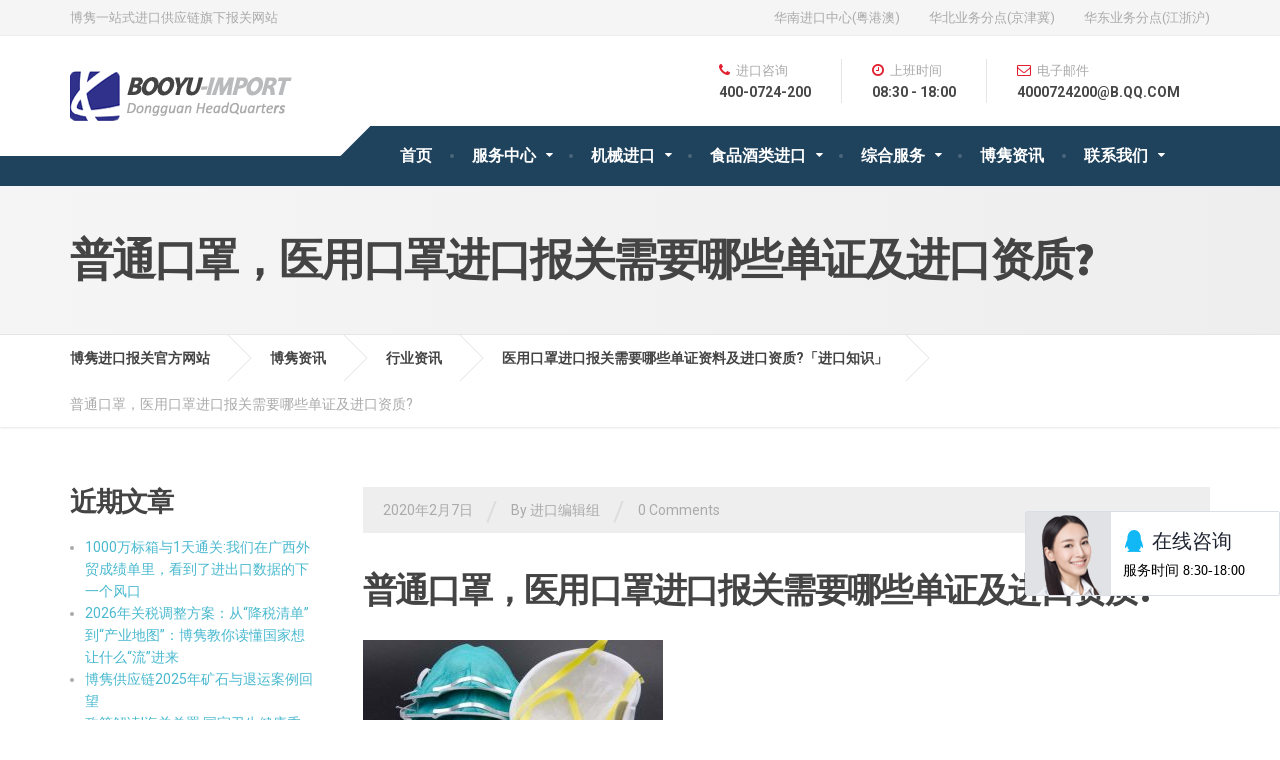

--- FILE ---
content_type: text/html; charset=UTF-8
request_url: http://www.booyu-import.com/industry/ptyy/attachment/timg-5/
body_size: 12824
content:

<!DOCTYPE html>
<html lang="zh-CN">
	<head>
		<meta charset="UTF-8" />
		<meta name="viewport" content="width=device-width, initial-scale=1.0" />
		<link rel="pingback" href="http://www.booyu-import.com/xmlrpc.php" />

		<title>普通口罩，医用口罩进口报关需要哪些单证及进口资质? &#8211; 博隽进口报关官方网站</title>
<link rel='dns-prefetch' href='//fonts.googleapis.com' />
<link rel="alternate" type="application/rss+xml" title="博隽进口报关官方网站 &raquo; Feed" href="http://www.booyu-import.com/feed/" />
<link rel="alternate" type="application/rss+xml" title="博隽进口报关官方网站 &raquo; 评论Feed" href="http://www.booyu-import.com/comments/feed/" />
<link rel="alternate" type="application/rss+xml" title="博隽进口报关官方网站 &raquo; 普通口罩，医用口罩进口报关需要哪些单证及进口资质?评论Feed" href="http://www.booyu-import.com/industry/ptyy/attachment/timg-5/feed/" />
<link rel='stylesheet' id='siteorigin-panels-front-css'  href='http://www.booyu-import.com/wp-content/plugins/siteorigin-panels/css/front.css?ver=2.4.25' type='text/css' media='all' />
<link rel='stylesheet' id='cargopress-main-css'  href='http://www.booyu-import.com/wp-content/themes/cargopress-pt/style.css?ver=1.10.0' type='text/css' media='all' />
<style id='cargopress-main-inline-css' type='text/css'>
/* WP Customizer start */
.top, .top-navigation .sub-menu > li > a { background-color: #f5f5f5; }
.top, .top-navigation .sub-menu > li > a { border-bottom-color: #ededed; }
.top-navigation .sub-menu > li > .sub-menu { border-left-color: #ededed; }
.top, .top-navigation > li > a, .top-navigation .sub-menu > li > a { color: #aaaaaa; }
.top-navigation > li > a:hover, .top-navigation > li > a:focus, .top-navigation .sub-menu > li > a:focus, .top-navigation .sub-menu > li > a:hover { color: #919191; }
.header__widgets, .header__logo, .header__container::before, .header__container::after, .header__logo::after { background-color: #ffffff; }
@media (max-width: 991px) { .header__container, .main-navigation .sub-menu>li>a { background-color: #ffffff; } }
.header, .header .icon-box__title { color: #aaaaaa; }
.header .icon-box__subtitle { color: #474747; }
.breadcrumbs { background-color: #ffffff; }
.breadcrumbs a::before, .breadcrumbs a::after { background-color: #e6e6e6; }
.breadcrumbs a { color: #444444; }
.breadcrumbs a:hover { color: #373737; }
.breadcrumbs { color: #aaaaaa; }
@media (min-width: 992px) { .header__container, .is-sticky-nav .header__navigation { background-color: #1f425d; } }
.navbar-toggle, .jumbotron { background-color: #1f425d; }
.navbar-toggle:hover { background-color: #062944; }
@media (min-width: 992px) { .social-icons__link, .social-icons__link:hover { color: #1f425d; } }
@media (min-width: 992px) { .main-navigation > li > a, .main-navigation .menu-item-has-children::after, .main-navigation > li:hover > a, .main-navigation > li:focus > a { color: #ffffff; } }
@media (min-width: 992px) { .main-navigation .menu-item-has-children:hover > a, .main-navigation .sub-menu > li > a, .main-navigation ul.sub-menu { background-color: #ffffff; } }
@media (min-width: 992px) { .main-navigation .sub-menu > li > a, .main-navigation .sub-menu .menu-item-has-children::after { color: #999999; } }
@media (min-width: 992px) { .main-navigation .menu-item-has-children:hover > a, .main-navigation .sub-menu > li > a:hover, .main-navigation .menu-item-has-children:hover::after, .main-navigation .sub-menu .menu-item-has-children:hover::after { color: #1f425d; } }
@media (max-width: 991px) { .main-navigation > li > a { color: #444444; } }
@media (max-width: 991px) { .main-navigation > li:hover > a, .main-navigation > li:focus > a { color: #1f425d; } }
@media (max-width: 991px) { .main-navigation .sub-menu > li > a { color: #999999; } }
@media (max-width: 991px) { .main-navigation .sub-menu > li > a:hover { color: #1f425d; } }
.main-title { background-image: url(""); }
.main-title h1, .main-title h2 { color: #444444; }
.main-title h3 { color: #aaaaaa; }
body, .widget_pw_icon_box .icon-box__subtitle { color: #aaaaaa; }
h1, h2, h3, h4, h5, h6, hentry__title, .hentry__title a, .page-box__title a { color: #444444; }
.header .icon-box .fa, .number-counter__icon, hr.hr-quote::after { color: #e21f2f; }
.latest-news__date, .sticky .btn--post, .main-navigation > .current-menu-item > a::after, .main-navigation > li:hover > a::after, .main-navigation > li:focus > a::after, body.woocommerce-page span.onsale, .woocommerce span.onsale { background-color: #e21f2f; }
.latest-news__date::after { border-top-color: #ce0b1b; }
.sticky .btn--post { border-color: #e21f2f; }
.btn-info, .btn-primary, .testimonial__quote::before, .widget_search .search-submit, .sidebar .widget_nav_menu ul > li.current-menu-item a, .pagination .current, body.woocommerce-page .widget_shopping_cart_content .buttons .checkout, body.woocommerce-page nav.woocommerce-pagination ul li span.current, body.woocommerce-page button.button.alt, body.woocommerce-page div.product .woocommerce-tabs ul.tabs li.active, body.woocommerce-page .woocommerce-error a.button, body.woocommerce-page .woocommerce-info a.button, body.woocommerce-page .woocommerce-message a.button, .woocommerce-cart .wc-proceed-to-checkout a.checkout-button, body.woocommerce-page #payment #place_order, body.woocommerce-page #review_form #respond input#submit, .woocommerce button.button.alt:disabled, .woocommerce button.button.alt:disabled:hover, .woocommerce button.button.alt:disabled[disabled], .woocommerce button.button.alt:disabled[disabled]:hover, .widget_calendar caption { background-color: #4ab9cf; }
.btn-info, .btn-primary, body.woocommerce-page .widget_shopping_cart_content .buttons .checkout { border-color: #4ab9cf; }
.btn-info:hover, .open > .btn-info.dropdown-toggle, .btn-info.active, .btn-info.focus, .btn-info:active, .btn-info:focus, .btn-primary:hover, .btn-primary:focus, .btn-primary:active, .open > .btn-primary.dropdown-toggle, .btn-primary.active, .btn-primary.focus, .widget_search .search-submit:hover, .widget_search .search-submit:focus, body.woocommerce-page .widget_shopping_cart_content .buttons .checkout:hover, body.woocommerce-page button.button.alt:hover, body.woocommerce-page .woocommerce-error a.button:hover, body.woocommerce-page .woocommerce-info a.button:hover, body.woocommerce-page .woocommerce-message a.button:hover, .woocommerce-cart .wc-proceed-to-checkout a.checkout-button:hover, body.woocommerce-page #payment #place_order:hover, body.woocommerce-page #review_form #respond input#submit:hover { background-color: #3dacc2; }
.btn-info:hover, .open > .btn-info.dropdown-toggle, .btn-info.active, .btn-info.focus, .btn-info:active, .btn-info:focus, .btn-primary:hover, .btn-primary:focus, .btn-primary:active, .open > .btn-primary.dropdown-toggle, .btn-primary.active, .btn-primary.focus, body.woocommerce-page .widget_shopping_cart_content .buttons .checkout:hover { border-color: #3dacc2; }
a, .latest-news--more-news::after, .widget_pw_icon_box .icon-box:hover .fa, body.woocommerce-page ul.products li.product a:hover img, .woocommerce ul.products li.product a:hover img, body.woocommerce-page ul.products li.product .price, .woocommerce ul.products li.product .price, body.woocommerce-page .star-rating, .woocommerce .star-rating, body.woocommerce-page div.product p.price, body.woocommerce-page p.stars a { color: #4ab9cf; }
a:hover, a:focus { color: #3dacc2; }
.widget_pw_icon_box .icon-box:hover, .logo-panel img:hover { border-bottom-color: #4ab9cf; }
.footer-top, .footer::before, .footer::after, .footer-top::before, .footer-top::after { background-color: #1f425d; }
.footer .icon-container--square, .footer .icon-container--circle { color: #1f425d; }
.footer-top__headings { color: #ffffff; }
.footer-top, .footer-top .textwidget { color: #9eb7cb; }
.footer .widget_nav_menu ul > li > a { color: #9eb7cb; }
.footer-bottom { background-color: #162f42; }
.footer-bottom { color: #577186; }
.footer-bottom a { color: #eeeeee; }
.footer-bottom a:hover { color: #fbfbfb; }
/* WP Customizer end */

			@media (min-width: 992px) {
				.header__logo {
					width: 270px;
				}
				.header__widgets {
					width: calc(100% - 270px);
				}
				.header__navigation {
					width: 100%;
				}
			}
			@media (min-width: 1200px) {
				.header__navigation {
					width: calc(100% - 300px);
					margin-left: 300px;
				}
			}
.main-title { background: #f5f5f5 linear-gradient(90deg, #f5f5f5, #eeeeee) }

			@media (min-width: 992px){
				.header__logo img {
					margin-top: 35px;
				}
			}

</style>
<link rel='stylesheet' id='google-fonts-css'  href='//fonts.geekzu.org/css?family=Roboto%3A400%2C700%7CSource+Sans+Pro%3A700%2C900&#038;subset=latin' type='text/css' media='all' />
<link rel='stylesheet' id='slb_core-css'  href='http://www.booyu-import.com/wp-content/plugins/simple-lightbox/client/css/app.css?ver=2.6.0' type='text/css' media='all' />
<link rel='stylesheet' id='wpmu-wpmu-ui-3-min-css-css'  href='http://www.booyu-import.com/wp-content/plugins/custom-sidebars/inc/external/wpmu-lib/css/wpmu-ui.3.min.css?ver=4.7.29' type='text/css' media='all' />
<script type='text/javascript' src='http://www.booyu-import.com/wp-content/themes/cargopress-pt/assets/js/modernizr.custom.24530.js'></script>
<script type='text/javascript' src='http://www.booyu-import.com/wp-content/themes/cargopress-pt/bower_components/picturefill/dist/picturefill.min.js?ver=1.2.0'></script>
<script type='text/javascript' src='http://www.booyu-import.com/wp-includes/js/jquery/jquery.js?ver=1.12.4'></script>
<script type='text/javascript' src='http://www.booyu-import.com/wp-includes/js/jquery/jquery-migrate.min.js?ver=1.4.1'></script>
<link rel='https://api.w.org/' href='http://www.booyu-import.com/wp-json/' />
<link rel="EditURI" type="application/rsd+xml" title="RSD" href="http://www.booyu-import.com/xmlrpc.php?rsd" />
<link rel="wlwmanifest" type="application/wlwmanifest+xml" href="http://www.booyu-import.com/wp-includes/wlwmanifest.xml" /> 
<meta name="generator" content="WordPress 4.7.29" />
<link rel='shortlink' href='http://www.booyu-import.com/?p=2019' />
<link rel="alternate" type="application/json+oembed" href="http://www.booyu-import.com/wp-json/oembed/1.0/embed?url=http%3A%2F%2Fwww.booyu-import.com%2Findustry%2Fptyy%2Fattachment%2Ftimg-5%2F" />
<link rel="alternate" type="text/xml+oembed" href="http://www.booyu-import.com/wp-json/oembed/1.0/embed?url=http%3A%2F%2Fwww.booyu-import.com%2Findustry%2Fptyy%2Fattachment%2Ftimg-5%2F&#038;format=xml" />
	</head>

	<body class="attachment attachment-template-default single single-attachment postid-2019 attachmentid-2019 attachment-jpeg sticky-navigation">
	<div class="boxed-container">

			<div class="top">
			<div class="container">
				<!-- Top Tagline from WordPress -->
				<div class="top__tagline">
					博隽一站式进口供应链旗下报关网站				</div>
				<!-- Top Menu -->
				<nav class="top__menu" role="navigation" aria-label="Top Menu">
					<ul id="menu-top-menu" class="top-navigation  js-dropdown" role="menubar"><li id="menu-item-25" class="menu-item menu-item-type-custom menu-item-object-custom menu-item-25"><a target="_blank" href="http://www.bojun-import.com/">华南进口中心(粤港澳)</a></li>
<li id="menu-item-664" class="menu-item menu-item-type-custom menu-item-object-custom menu-item-664"><a href="http://tj.bojun-import.com/">华北业务分点(京津冀)</a></li>
<li id="menu-item-24" class="menu-item menu-item-type-custom menu-item-object-custom menu-item-24"><a href="http://nb.bojun-import.com/">华东业务分点(江浙沪)</a></li>
</ul>				</nav>
			</div>
		</div>
	
	<div class="header__container">
		<div class="container">
			<header class="header" role="banner">
				<div class="header__logo">
					<a href="http://www.booyu-import.com">
												<img src="http://www.booyu-import.com/wp-content/uploads/2017/03/logo.png" alt="博隽进口报关官方网站" srcset="http://www.booyu-import.com/wp-content/uploads/2017/03/logo.png, http://www.booyu-import.com/wp-content/uploads/2017/03/logo2x.png 2x" class="img-responsive"  width="223" height="50"  />
											</a>
					<button type="button" class="navbar-toggle" data-toggle="collapse" data-target="#cargopress-navbar-collapse">
						<span class="navbar-toggle__text">MENU</span>
						<span class="navbar-toggle__icon-bar">
							<span class="icon-bar"></span>
							<span class="icon-bar"></span>
							<span class="icon-bar"></span>
						</span>
					</button>
				</div>
				<div class="header__navigation  js-sticky-offset">
					<nav class="collapse  navbar-collapse" role="navigation" aria-label="Main Menu" id="cargopress-navbar-collapse">
						<ul id="menu-main-menu" class="main-navigation  js-main-nav  js-dropdown" role="menubar"><li id="menu-item-11" class="menu-item menu-item-type-post_type menu-item-object-page menu-item-home menu-item-11"><a href="http://www.booyu-import.com/">首页</a></li>
<li id="menu-item-84" class="menu-item menu-item-type-post_type menu-item-object-page menu-item-has-children menu-item-84" aria-haspopup="true" aria-expanded="false" tabindex="0"><a href="http://www.booyu-import.com/services/">服务中心</a>
<ul class="sub-menu">
	<li id="menu-item-1172" class="menu-item menu-item-type-custom menu-item-object-custom menu-item-has-children menu-item-1172" aria-haspopup="true" aria-expanded="false" tabindex="0"><a>进口关务合规</a>
	<ul class="sub-menu">
		<li id="menu-item-1173" class="menu-item menu-item-type-post_type menu-item-object-page menu-item-1173"><a href="http://www.booyu-import.com/services/jicha/">关务合规</a></li>
		<li id="menu-item-1174" class="menu-item menu-item-type-post_type menu-item-object-page menu-item-1174"><a href="http://www.booyu-import.com/services/aeo/">AEO认证</a></li>
	</ul>
</li>
	<li id="menu-item-105" class="menu-item menu-item-type-post_type menu-item-object-page menu-item-105"><a href="http://www.booyu-import.com/services/cargo/">进口货物诊断</a></li>
	<li id="menu-item-103" class="menu-item menu-item-type-post_type menu-item-object-page menu-item-103"><a href="http://www.booyu-import.com/services/test/">进口检验检疫</a></li>
	<li id="menu-item-106" class="menu-item menu-item-type-post_type menu-item-object-page menu-item-106"><a href="http://www.booyu-import.com/services/customs/">报关关务优势</a></li>
	<li id="menu-item-108" class="menu-item menu-item-type-post_type menu-item-object-page menu-item-108"><a href="http://www.booyu-import.com/services/advantage/">高附加值服务</a></li>
</ul>
</li>
<li id="menu-item-613" class="menu-item menu-item-type-post_type menu-item-object-page menu-item-has-children menu-item-613" aria-haspopup="true" aria-expanded="false" tabindex="0"><a href="http://www.booyu-import.com/machine/">机械进口</a>
<ul class="sub-menu">
	<li id="menu-item-658" class="menu-item menu-item-type-post_type menu-item-object-page menu-item-658"><a href="http://www.booyu-import.com/machine/">机械进口服务</a></li>
	<li id="menu-item-615" class="menu-item menu-item-type-post_type menu-item-object-page menu-item-615"><a href="http://www.booyu-import.com/machine/flow/">机械进口流程</a></li>
	<li id="menu-item-614" class="menu-item menu-item-type-post_type menu-item-object-page menu-item-614"><a href="http://www.booyu-import.com/machine/superiority/">机械进口优势</a></li>
	<li id="menu-item-622" class="menu-item menu-item-type-custom menu-item-object-custom menu-item-622"><a href="http://www.zg-import.com/">机械进口案例</a></li>
	<li id="menu-item-3690" class="menu-item menu-item-type-post_type menu-item-object-page menu-item-3690"><a href="http://www.booyu-import.com/metal/">再生金属进口服务</a></li>
</ul>
</li>
<li id="menu-item-619" class="menu-item menu-item-type-post_type menu-item-object-page menu-item-has-children menu-item-619" aria-haspopup="true" aria-expanded="false" tabindex="0"><a href="http://www.booyu-import.com/food/">食品酒类进口</a>
<ul class="sub-menu">
	<li id="menu-item-646" class="menu-item menu-item-type-post_type menu-item-object-page menu-item-has-children menu-item-646" aria-haspopup="true" aria-expanded="false" tabindex="0"><a href="http://www.booyu-import.com/food/">食品进口服务</a>
	<ul class="sub-menu">
		<li id="menu-item-659" class="menu-item menu-item-type-post_type menu-item-object-page menu-item-659"><a href="http://www.booyu-import.com/food/">食品进口报关</a></li>
		<li id="menu-item-621" class="menu-item menu-item-type-post_type menu-item-object-page menu-item-621"><a href="http://www.booyu-import.com/food/flow/">食品进口流程</a></li>
		<li id="menu-item-620" class="menu-item menu-item-type-post_type menu-item-object-page menu-item-620"><a href="http://www.booyu-import.com/food/superiority/">食品进口优势</a></li>
	</ul>
</li>
	<li id="menu-item-1038" class="menu-item menu-item-type-post_type menu-item-object-page menu-item-1038"><a href="http://www.booyu-import.com/beer/">啤酒进口报关</a></li>
	<li id="menu-item-616" class="menu-item menu-item-type-post_type menu-item-object-page menu-item-616"><a href="http://www.booyu-import.com/wine/">红酒进口服务</a></li>
	<li id="menu-item-623" class="menu-item menu-item-type-custom menu-item-object-custom menu-item-623"><a href="http://www.good-import.com/">食品进口案例</a></li>
</ul>
</li>
<li id="menu-item-617" class="menu-item menu-item-type-post_type menu-item-object-page menu-item-has-children menu-item-617" aria-haspopup="true" aria-expanded="false" tabindex="0"><a href="http://www.booyu-import.com/other/">综合服务</a>
<ul class="sub-menu">
	<li id="menu-item-2489" class="menu-item menu-item-type-post_type menu-item-object-page menu-item-2489"><a href="http://www.booyu-import.com/fangyi/">防疫物资出口</a></li>
	<li id="menu-item-2373" class="menu-item menu-item-type-post_type menu-item-object-page menu-item-2373"><a href="http://www.booyu-import.com/tuiyun/">退运进口报关</a></li>
	<li id="menu-item-2377" class="menu-item menu-item-type-post_type menu-item-object-page menu-item-2377"><a href="http://www.booyu-import.com/roulei/">肉类进口报关</a></li>
	<li id="menu-item-1805" class="menu-item menu-item-type-post_type menu-item-object-page menu-item-1805"><a href="http://www.booyu-import.com/gemstone/">宝石进口报关</a></li>
	<li id="menu-item-1806" class="menu-item menu-item-type-post_type menu-item-object-page menu-item-1806"><a href="http://www.booyu-import.com/seafood/">海鲜进口报关</a></li>
	<li id="menu-item-3653" class="menu-item menu-item-type-post_type menu-item-object-page menu-item-3653"><a href="http://www.booyu-import.com/gecko/">蛤蚧进口服务</a></li>
	<li id="menu-item-1557" class="menu-item menu-item-type-post_type menu-item-object-page menu-item-1557"><a href="http://www.booyu-import.com/agriculture/">农副产品进口</a></li>
	<li id="menu-item-994" class="menu-item menu-item-type-post_type menu-item-object-page menu-item-994"><a href="http://www.booyu-import.com/household-chem/">日化用品进口</a></li>
	<li id="menu-item-607" class="menu-item menu-item-type-post_type menu-item-object-page menu-item-has-children menu-item-607" aria-haspopup="true" aria-expanded="false" tabindex="0"><a href="http://www.booyu-import.com/chemical/">化工进口服务</a>
	<ul class="sub-menu">
		<li id="menu-item-656" class="menu-item menu-item-type-post_type menu-item-object-page menu-item-656"><a href="http://www.booyu-import.com/chemical/">化工进口报关</a></li>
		<li id="menu-item-609" class="menu-item menu-item-type-post_type menu-item-object-page menu-item-609"><a href="http://www.booyu-import.com/chemical/flow/">化工进口流程</a></li>
		<li id="menu-item-608" class="menu-item menu-item-type-post_type menu-item-object-page menu-item-608"><a href="http://www.booyu-import.com/chemical/superiority/">化工进口优势</a></li>
		<li id="menu-item-625" class="menu-item menu-item-type-custom menu-item-object-custom menu-item-625"><a href="http://www.tbl-import.com/">化工进口案例</a></li>
	</ul>
</li>
	<li id="menu-item-610" class="menu-item menu-item-type-post_type menu-item-object-page menu-item-has-children menu-item-610" aria-haspopup="true" aria-expanded="false" tabindex="0"><a href="http://www.booyu-import.com/wood/">木材进口服务</a>
	<ul class="sub-menu">
		<li id="menu-item-657" class="menu-item menu-item-type-post_type menu-item-object-page menu-item-657"><a href="http://www.booyu-import.com/wood/">木材进口报关</a></li>
		<li id="menu-item-612" class="menu-item menu-item-type-post_type menu-item-object-page menu-item-612"><a href="http://www.booyu-import.com/wood/flow/">木材进口流程</a></li>
		<li id="menu-item-611" class="menu-item menu-item-type-post_type menu-item-object-page menu-item-611"><a href="http://www.booyu-import.com/wood/superiority/">木材进口优势</a></li>
		<li id="menu-item-624" class="menu-item menu-item-type-custom menu-item-object-custom menu-item-624"><a href="http://www.86-import.com/">木材进口案例</a></li>
	</ul>
</li>
	<li id="menu-item-3639" class="menu-item menu-item-type-post_type menu-item-object-page menu-item-3639"><a href="http://www.booyu-import.com/reagent/">新冠试剂盒出口服务</a></li>
</ul>
</li>
<li id="menu-item-26" class="menu-item menu-item-type-post_type menu-item-object-page current_page_parent menu-item-26"><a href="http://www.booyu-import.com/information/">博隽资讯</a></li>
<li id="menu-item-123" class="menu-item menu-item-type-post_type menu-item-object-page menu-item-has-children menu-item-123" aria-haspopup="true" aria-expanded="false" tabindex="0"><a href="http://www.booyu-import.com/contact/">联系我们</a>
<ul class="sub-menu">
	<li id="menu-item-660" class="menu-item menu-item-type-post_type menu-item-object-page menu-item-660"><a href="http://www.booyu-import.com/contact/">联系方式</a></li>
	<li id="menu-item-234" class="menu-item menu-item-type-post_type menu-item-object-page menu-item-has-children menu-item-234" aria-haspopup="true" aria-expanded="false" tabindex="0"><a href="http://www.booyu-import.com/about/">公司介绍</a>
	<ul class="sub-menu">
		<li id="menu-item-603" class="menu-item menu-item-type-post_type menu-item-object-page menu-item-603"><a href="http://www.booyu-import.com/about/culture/">企业文化</a></li>
		<li id="menu-item-604" class="menu-item menu-item-type-post_type menu-item-object-page menu-item-604"><a href="http://www.booyu-import.com/about/honour/">企业荣誉</a></li>
		<li id="menu-item-605" class="menu-item menu-item-type-post_type menu-item-object-page menu-item-605"><a href="http://www.booyu-import.com/about/superior/">服务优势</a></li>
	</ul>
</li>
	<li id="menu-item-645" class="menu-item menu-item-type-post_type menu-item-object-page menu-item-645"><a href="http://www.booyu-import.com/expert/">进口团队</a></li>
	<li id="menu-item-816" class="menu-item menu-item-type-post_type menu-item-object-page menu-item-816"><a href="http://www.booyu-import.com/recruit/">招聘信息</a></li>
</ul>
</li>
</ul>					</nav>
				</div>
				<div class="header__widgets">
				<div class="widget  widget-icon-box">

		<div class="icon-box">

		<i class="fa  fa-phone"></i>
		<h4 class="icon-box__title">进口咨询</h4>
		<span class="icon-box__subtitle">400-0724-200</span>

		</div>

</div><div class="widget  widget-icon-box">

		<div class="icon-box">

		<i class="fa  fa-clock-o"></i>
		<h4 class="icon-box__title">上班时间</h4>
		<span class="icon-box__subtitle">08:30 - 18:00</span>

		</div>

</div><div class="widget  widget-icon-box">

		<div class="icon-box">

		<i class="fa  fa-envelope-o"></i>
		<h4 class="icon-box__title">电子邮件</h4>
		<span class="icon-box__subtitle">4000724200@B.QQ.COM</span>

		</div>

</div><div class="widget  widget_text">			<div class="textwidget"><BR />
<!-- WPA start -->
<script id="qd28521396813123bb30f60746037a8b53bfbfd02f73" src="https://wp.qiye.qq.com/qidian/2852139681/3123bb30f60746037a8b53bfbfd02f73" data-agl-cvt="32" charset="utf-8" async defer></script>
<!-- WPA end --></div>
		</div>				</div>
				<body oncontextmenu='return false' ondragstart='return false' onselectstart ='return false' onselect='document.selection.empty()' oncopy='document.selection.empty()' onbeforecopy='return false' onmouseup='document.selection.empty()'>

<script type="text/javascript">
        window._agl = window._agl || [];
        (function () {
            _agl.push(
                ['production', '_f7L2XwGXjyszb4d1e2oxPybgD']
            );
            (function () {
                var agl = document.createElement('script');
                agl.type = 'text/javascript';
                agl.async = true;
                agl.src = 'https://fxgate.baidu.com/angelia/fcagl.js?production=_f7L2XwGXjyszb4d1e2oxPybgD';
                var s = document.getElementsByTagName('script')[0];
                s.parentNode.insertBefore(agl, s);
            })();
        })();
    </script>
			</header>
		</div>
	</div>

<div class="main-title" style="">
	<div class="container">
		
		<h1 class="main-title__primary">普通口罩，医用口罩进口报关需要哪些单证及进口资质?</h1>
			</div>
</div>
	<div class="breadcrumbs">
		<div class="container">
			<!-- Breadcrumb NavXT 5.6.0 -->
<span property="itemListElement" typeof="ListItem"><a property="item" typeof="WebPage" title="Go to 博隽进口报关官方网站." href="http://www.booyu-import.com" class="home"><span property="name">博隽进口报关官方网站</span></a><meta property="position" content="1"></span><span property="itemListElement" typeof="ListItem"><a property="item" typeof="WebPage" title="Go to 博隽资讯." href="http://www.booyu-import.com/information/" class="post-root post post-post"><span property="name">博隽资讯</span></a><meta property="position" content="2"></span><span property="itemListElement" typeof="ListItem"><a property="item" typeof="WebPage" title="Go to the 行业资讯 category archives." href="http://www.booyu-import.com/category/industry/" class="taxonomy category"><span property="name">行业资讯</span></a><meta property="position" content="3"></span><span property="itemListElement" typeof="ListItem"><a property="item" typeof="WebPage" title="Go to 医用口罩进口报关需要哪些单证资料及进口资质?「进口知识」." href="http://www.booyu-import.com/industry/ptyy/" class="post post-post current-item"><span property="name">医用口罩进口报关需要哪些单证资料及进口资质?「进口知识」</span></a><meta property="position" content="4"></span><span property="itemListElement" typeof="ListItem"><span property="name">普通口罩，医用口罩进口报关需要哪些单证及进口资质?</span><meta property="position" content="5"></span>		</div>
	</div>

	<div class="container">
		<div class="row">
			<main class="col-xs-12  col-md-9  col-md-push-3" role="main">
				
				<article class="clearfix post-2019 attachment type-attachment status-inherit hentry">
										<div class="meta-data">
	<time datetime="2020-02-07T16:49:37+00:00" class="meta-data__date">2020年2月7日</time>
	<span class="meta-data__separator">/</span>
	<span class="meta-data__author">By 进口编辑组</span>
	<span class="meta-data__separator">/</span>
			<span class="meta-data__comments"><a href="http://www.booyu-import.com/industry/ptyy/attachment/timg-5/#respond">0 Comments</a></span>
</div>
					<h1 class="hentry__title">普通口罩，医用口罩进口报关需要哪些单证及进口资质?</h1>
					<div class="hentry__content">
						<p class="attachment"><a href="http://www.booyu-import.com/wp-content/uploads/2020/02/timg-5.jpg" data-slb-active="1" data-slb-asset="416664355" data-slb-internal="0" data-slb-group="2019"><img width="300" height="120" src="http://www.booyu-import.com/wp-content/uploads/2020/02/timg-5-300x120.jpg" class="attachment-medium size-medium" alt="普通口罩与医用口罩进口报关" srcset="http://www.booyu-import.com/wp-content/uploads/2020/02/timg-5-300x120.jpg 300w, http://www.booyu-import.com/wp-content/uploads/2020/02/timg-5-768x307.jpg 768w, http://www.booyu-import.com/wp-content/uploads/2020/02/timg-5.jpg 1000w" sizes="(max-width: 300px) 100vw, 300px" /></a></p>
					</div>

					<!-- Multi Page in One Post -->
												<div id="comments" class="comments-post-2019">
	
	
	
			<h2 class="comments__heading">Write a Comment</h2>
	
		<div id="respond" class="comment-respond">
		<h3 id="reply-title" class="comment-reply-title"> <small><a rel="nofollow" id="cancel-comment-reply-link" href="/industry/ptyy/attachment/timg-5/#respond" style="display:none;">取消回复</a></small></h3><p class="must-log-in">要发表评论，您必须先<a href="http://www.booyu-import.com/wp-login.php?redirect_to=http%3A%2F%2Fwww.booyu-import.com%2Findustry%2Fptyy%2Fattachment%2Ftimg-5%2F">登录</a>。</p>	</div><!-- #respond -->
	
</div>
				</article>

				
			</main>

							<div class="col-xs-12  col-md-3  col-md-pull-9">
					<div class="sidebar" role="complementary">
								<div class="widget  widget_recent_entries">		<h4 class="sidebar__headings">近期文章</h4>		<ul>
					<li>
				<a href="http://www.booyu-import.com/uncategorized/from-the-guangxi-foreign-trade-performance-report-we-spotted-the-next-boom-in-import-and-export-data/">1000万标箱与1天通关:我们在广西外贸成绩单里，看到了进出口数据的下一个风口</a>
						</li>
					<li>
				<a href="http://www.booyu-import.com/industry/2026-tariff-adjustment-plan-how-to-understand-what-the-country-wants-to-flow-in/">2026年关税调整方案：从“降税清单”到“产业地图”：博隽教你读懂国家想让什么“流”进来</a>
						</li>
					<li>
				<a href="http://www.booyu-import.com/uncategorized/bojun-supply-chain-2025-a-review-of-ore-and-return-cases/">博隽供应链2025年矿石与退运案例回望</a>
						</li>
					<li>
				<a href="http://www.booyu-import.com/industry/policy-interpretation-announcement-on-the-pilot-implementation-of-categorized-management-measures-for-imported-food-and-drug-ingredients/">政策解读|海关总署 国家卫生健康委 市场监管总局 国家药监局关于试点实施进口食药物质分类管理措施的公告</a>
						</li>
					<li>
				<a href="http://www.booyu-import.com/industry/under-the-rcep-framework-asean-agricultural-trade-is-accelerating-what-new-trends-will-emerge-in-import-inspections-by-2025/">RCEP背景下东盟农产品贸易加速，2025年进口抽检都出现哪些新趋势？</a>
						</li>
				</ul>
		</div>		<div class="widget  widget_text">			<div class="textwidget"><h3 style="margin:0 0 20px 0;color:#21242b;font-size:20px">如需进口帮助，请看这里：</h3>
<p style="color:#21242b">博裕进口：拥有众多专业一线的进口业务专员，我们通过精细化的工作分配，将您的需求在第一时间传递到专属为您服务的业务同事，一对一的VIP进口服务！</p>
<b><a class="button white" data-agl-cvt="1" href="https://wpa1.qq.com/1TCI8g8q?_type=wpa&qidian=true">马上联系我们</a></b></div>
		</div><div class="widget  widget_categories"><h4 class="sidebar__headings">分类目录</h4>		<ul>
	<li class="cat-item cat-item-7"><a href="http://www.booyu-import.com/category/trend/" >公司动态</a>
</li>
	<li class="cat-item cat-item-1"><a href="http://www.booyu-import.com/category/uncategorized/" >未分类</a>
</li>
	<li class="cat-item cat-item-6"><a href="http://www.booyu-import.com/category/industry/" >行业资讯</a>
</li>
		</ul>
</div><div class="widget  widget_search">
<form role="search" method="get" class="search-form" action="http://www.booyu-import.com/">
	<label>
		<span class="screen-reader-text">Search for:</span>
		<input type="search" class="search-field" placeholder="Search ..." value="" name="s">
	</label>
	<button type="submit" class="search-submit"><i class="fa  fa-lg  fa-search"></i></button>
</form>
</div><div class="widget  widget_tag_cloud"><h4 class="sidebar__headings">标签云</h4><div class="tagcloud"><a href='http://www.booyu-import.com/tag/%e4%b8%80%e5%91%a8%e7%83%ad%e7%82%b9%e9%97%ae%e9%a2%98/' class='tag-link-44 tag-link-position-1' title='6个话题' style='font-size: 8.7462686567164pt;'>一周热点问题</a>
<a href='http://www.booyu-import.com/tag/%e4%b8%ad%e8%8d%af%e6%9d%90%e8%bf%9b%e5%8f%a3%e6%b8%85%e5%85%b3/' class='tag-link-296 tag-link-position-2' title='11个话题' style='font-size: 9.4328358208955pt;'>中药材进口清关</a>
<a href='http://www.booyu-import.com/tag/%e5%86%9c%e4%ba%a7%e5%93%81%e8%bf%9b%e5%8f%a3%e6%b8%85%e5%85%b3/' class='tag-link-330 tag-link-position-3' title='11个话题' style='font-size: 9.4328358208955pt;'>农产品进口清关</a>
<a href='http://www.booyu-import.com/tag/%e5%86%b3%e6%98%8e%e5%ad%90%e8%bf%9b%e5%8f%a3%e6%b8%85%e5%85%b3/' class='tag-link-486 tag-link-position-4' title='4个话题' style='font-size: 8.2985074626866pt;'>决明子进口清关</a>
<a href='http://www.booyu-import.com/tag/%e5%86%b7%e9%93%be%e8%bf%9b%e5%8f%a3/' class='tag-link-268 tag-link-position-5' title='5个话题' style='font-size: 8.5373134328358pt;'>冷链进口</a>
<a href='http://www.booyu-import.com/tag/%e5%86%bb%e5%93%81%e8%bf%9b%e5%8f%a3%e6%b8%85%e5%85%b3/' class='tag-link-248 tag-link-position-6' title='5个话题' style='font-size: 8.5373134328358pt;'>冻品进口清关</a>
<a href='http://www.booyu-import.com/tag/%e5%86%bb%e8%82%89%e8%bf%9b%e5%8f%a3%e6%b8%85%e5%85%b3/' class='tag-link-247 tag-link-position-7' title='9个话题' style='font-size: 9.1940298507463pt;'>冻肉进口清关</a>
<a href='http://www.booyu-import.com/tag/%e5%8c%96%e5%b7%a5%e5%93%81%e8%bf%9b%e5%8f%a3%e6%b8%85%e5%85%b3/' class='tag-link-233 tag-link-position-8' title='13个话题' style='font-size: 9.6417910447761pt;'>化工品进口清关</a>
<a href='http://www.booyu-import.com/tag/%e5%8c%96%e5%b7%a5%e8%bf%9b%e5%8f%a3%e6%b8%85%e5%85%b3/' class='tag-link-290 tag-link-position-9' title='4个话题' style='font-size: 8.2985074626866pt;'>化工进口清关</a>
<a href='http://www.booyu-import.com/tag/%e5%8c%bb%e7%94%a8%e5%8f%a3%e7%bd%a9%e8%bf%9b%e5%8f%a3%e6%8a%a5%e5%85%b3/' class='tag-link-154 tag-link-position-10' title='3个话题' style='font-size: 8pt;'>医用口罩进口报关</a>
<a href='http://www.booyu-import.com/tag/%e5%8c%bb%e7%94%a8%e6%89%8b%e5%a5%97%e8%bf%9b%e5%8f%a3%e6%8a%a5%e5%85%b3/' class='tag-link-150 tag-link-position-11' title='4个话题' style='font-size: 8.2985074626866pt;'>医用手套进口报关</a>
<a href='http://www.booyu-import.com/tag/%e5%8c%bb%e7%94%a8%e9%98%b2%e6%8a%a4%e6%9c%8d%e7%94%9f%e4%ba%a7%e5%8e%9f%e6%9d%90%e6%96%99%e8%bf%9b%e5%8f%a3%e6%8a%a5%e5%85%b3/' class='tag-link-161 tag-link-position-12' title='10个话题' style='font-size: 9.3134328358209pt;'>医用防护服生产原材料进口报关</a>
<a href='http://www.booyu-import.com/tag/%e5%8d%b1%e5%8c%96%e5%93%81%e8%bf%9b%e5%8f%a3%e6%b8%85%e5%85%b3/' class='tag-link-234 tag-link-position-13' title='14个话题' style='font-size: 9.7313432835821pt;'>危化品进口清关</a>
<a href='http://www.booyu-import.com/tag/%e5%8d%b1%e9%99%a9%e5%93%81%e8%bf%9b%e5%8f%a3%e6%b8%85%e5%85%b3/' class='tag-link-232 tag-link-position-14' title='13个话题' style='font-size: 9.6417910447761pt;'>危险品进口清关</a>
<a href='http://www.booyu-import.com/tag/%e5%8f%a3%e7%bd%a9%e8%bf%9b%e5%8f%a3%e5%8e%9f%e6%9d%90%e6%96%99%e8%bf%9b%e5%8f%a3%e6%8a%a5%e5%85%b3/' class='tag-link-160 tag-link-position-15' title='3个话题' style='font-size: 8pt;'>口罩进口原材料进口报关</a>
<a href='http://www.booyu-import.com/tag/%e5%8f%a3%e7%bd%a9%e8%bf%9b%e5%8f%a3%e6%8a%a5%e5%85%b3/' class='tag-link-149 tag-link-position-16' title='3个话题' style='font-size: 8pt;'>口罩进口报关</a>
<a href='http://www.booyu-import.com/tag/%e5%9d%9a%e6%9e%9c%e8%bf%9b%e5%8f%a3%e6%b8%85%e5%85%b3/' class='tag-link-316 tag-link-position-17' title='5个话题' style='font-size: 8.5373134328358pt;'>坚果进口清关</a>
<a href='http://www.booyu-import.com/tag/%e6%97%a0%e7%ba%ba%e5%b8%83%e8%bf%9b%e5%8f%a3%e6%8a%a5%e5%85%b3/' class='tag-link-156 tag-link-position-18' title='3个话题' style='font-size: 8pt;'>无纺布进口报关</a>
<a href='http://www.booyu-import.com/tag/%e6%9c%a8%e6%9d%90%e8%bf%9b%e5%8f%a3%e6%b8%85%e5%85%b3/' class='tag-link-289 tag-link-position-19' title='8个话题' style='font-size: 9.044776119403pt;'>木材进口清关</a>
<a href='http://www.booyu-import.com/tag/%e6%9c%ba%e6%a2%b0%e8%bf%9b%e5%8f%a3%e6%8a%a5%e5%85%b3/' class='tag-link-459 tag-link-position-20' title='6个话题' style='font-size: 8.7462686567164pt;'>机械进口报关</a>
<a href='http://www.booyu-import.com/tag/%e6%9c%ba%e6%a2%b0%e8%bf%9b%e5%8f%a3%e6%b8%85%e5%85%b3/' class='tag-link-291 tag-link-position-21' title='7个话题' style='font-size: 8.8955223880597pt;'>机械进口清关</a>
<a href='http://www.booyu-import.com/tag/%e6%a6%b4%e8%8e%b2%e8%bf%9b%e5%8f%a3%e6%b8%85%e5%85%b3/' class='tag-link-250 tag-link-position-22' title='3个话题' style='font-size: 8pt;'>榴莲进口清关</a>
<a href='http://www.booyu-import.com/tag/%e6%b0%b4%e4%ba%a7%e5%93%81%e8%bf%9b%e5%8f%a3%e6%8a%a5%e5%85%b3/' class='tag-link-93 tag-link-position-23' title='3个话题' style='font-size: 8pt;'>水产品进口报关</a>
<a href='http://www.booyu-import.com/tag/%e6%b0%b4%e4%ba%a7%e5%93%81%e8%bf%9b%e5%8f%a3%e6%b8%85%e5%85%b3/' class='tag-link-217 tag-link-position-24' title='5个话题' style='font-size: 8.5373134328358pt;'>水产品进口清关</a>
<a href='http://www.booyu-import.com/tag/%e6%b0%b4%e6%9e%9c%e8%bf%9b%e5%8f%a3%e6%8a%a5%e5%85%b3/' class='tag-link-427 tag-link-position-25' title='4个话题' style='font-size: 8.2985074626866pt;'>水果进口报关</a>
<a href='http://www.booyu-import.com/tag/%e6%b0%b4%e6%9e%9c%e8%bf%9b%e5%8f%a3%e6%b8%85%e5%85%b3/' class='tag-link-208 tag-link-position-26' title='16个话题' style='font-size: 9.8805970149254pt;'>水果进口清关</a>
<a href='http://www.booyu-import.com/tag/%e6%b0%b4%e6%9e%9c%e8%bf%9b%e5%8f%a3%e8%b4%a7%e4%bb%a3/' class='tag-link-267 tag-link-position-27' title='5个话题' style='font-size: 8.5373134328358pt;'>水果进口货代</a>
<a href='http://www.booyu-import.com/tag/%e6%b5%b7%e5%85%b3%e6%96%b0%e6%94%bf/' class='tag-link-159 tag-link-position-28' title='11个话题' style='font-size: 9.4328358208955pt;'>海关新政</a>
<a href='http://www.booyu-import.com/tag/%e6%b5%b7%e9%b2%9c%e8%bf%9b%e5%8f%a3%e6%b8%85%e5%85%b3/' class='tag-link-218 tag-link-position-29' title='6个话题' style='font-size: 8.7462686567164pt;'>海鲜进口清关</a>
<a href='http://www.booyu-import.com/tag/%e7%85%a4%e7%82%ad%e8%bf%9b%e5%8f%a3%e6%8a%a5%e5%85%b3/' class='tag-link-163 tag-link-position-30' title='4个话题' style='font-size: 8.2985074626866pt;'>煤炭进口报关</a>
<a href='http://www.booyu-import.com/tag/%e7%87%95%e7%aa%9d%e8%bf%9b%e5%8f%a3%e6%b8%85%e5%85%b3/' class='tag-link-287 tag-link-position-31' title='4个话题' style='font-size: 8.2985074626866pt;'>燕窝进口清关</a>
<a href='http://www.booyu-import.com/tag/%e7%89%9b%e8%82%89%e8%bf%9b%e5%8f%a3%e6%b8%85%e5%85%b3/' class='tag-link-246 tag-link-position-32' title='7个话题' style='font-size: 8.8955223880597pt;'>牛肉进口清关</a>
<a href='http://www.booyu-import.com/tag/%e7%8c%aa%e8%82%89%e8%bf%9b%e5%8f%a3%e6%b8%85%e5%85%b3/' class='tag-link-257 tag-link-position-33' title='4个话题' style='font-size: 8.2985074626866pt;'>猪肉进口清关</a>
<a href='http://www.booyu-import.com/tag/%e7%9f%bf%e7%9f%b3%e8%bf%9b%e5%8f%a3%e6%b8%85%e5%85%b3/' class='tag-link-220 tag-link-position-34' title='5个话题' style='font-size: 8.5373134328358pt;'>矿石进口清关</a>
<a href='http://www.booyu-import.com/tag/%e8%bf%9b%e5%87%ba%e5%8f%a3%e6%95%b0%e6%8d%ae/' class='tag-link-56 tag-link-position-35' title='3个话题' style='font-size: 8pt;'>进出口数据</a>
<a href='http://www.booyu-import.com/tag/%e8%bf%9b%e5%8f%a3%e4%bb%a3%e7%90%86/' class='tag-link-211 tag-link-position-36' title='5个话题' style='font-size: 8.5373134328358pt;'>进口代理</a>
<a href='http://www.booyu-import.com/tag/%e8%bf%9b%e5%8f%a3%e6%8a%a5%e5%85%b3/' class='tag-link-198 tag-link-position-37' title='86个话题' style='font-size: 12pt;'>进口报关</a>
<a href='http://www.booyu-import.com/tag/%e8%bf%9b%e5%8f%a3%e6%b8%85%e5%85%b3/' class='tag-link-199 tag-link-position-38' title='34个话题' style='font-size: 10.805970149254pt;'>进口清关</a>
<a href='http://www.booyu-import.com/tag/%e9%85%92%e6%b0%b4%e8%bf%9b%e5%8f%a3%e6%b8%85%e5%85%b3/' class='tag-link-238 tag-link-position-39' title='5个话题' style='font-size: 8.5373134328358pt;'>酒水进口清关</a>
<a href='http://www.booyu-import.com/tag/%e9%97%a8%e5%88%b0%e9%97%a8%e8%bf%9b%e5%8f%a3/' class='tag-link-274 tag-link-position-40' title='5个话题' style='font-size: 8.5373134328358pt;'>门到门进口</a>
<a href='http://www.booyu-import.com/tag/%e9%98%b2%e6%8a%a4%e7%94%a8%e5%93%81%e8%bf%9b%e5%8f%a3%e6%8a%a5%e5%85%b3/' class='tag-link-151 tag-link-position-41' title='21个话题' style='font-size: 10.208955223881pt;'>防护用品进口报关</a>
<a href='http://www.booyu-import.com/tag/%e9%98%b2%e7%96%ab%e7%89%a9%e8%b5%84%e8%bf%9b%e5%8f%a3%e6%8a%a5%e5%85%b3/' class='tag-link-153 tag-link-position-42' title='4个话题' style='font-size: 8.2985074626866pt;'>防疫物资进口报关</a>
<a href='http://www.booyu-import.com/tag/%e9%a2%84%e5%8c%85%e8%a3%85%e9%a3%9f%e5%93%81%e8%bf%9b%e5%8f%a3/' class='tag-link-259 tag-link-position-43' title='4个话题' style='font-size: 8.2985074626866pt;'>预包装食品进口</a>
<a href='http://www.booyu-import.com/tag/%e9%a3%9f%e5%93%81%e8%bf%9b%e5%8f%a3%e6%8a%a5%e5%85%b3/' class='tag-link-213 tag-link-position-44' title='9个话题' style='font-size: 9.1940298507463pt;'>食品进口报关</a>
<a href='http://www.booyu-import.com/tag/%e9%a3%9f%e5%93%81%e8%bf%9b%e5%8f%a3%e6%b8%85%e5%85%b3/' class='tag-link-219 tag-link-position-45' title='59个话题' style='font-size: 11.522388059701pt;'>食品进口清关</a></div>
</div><div class="widget  widget_text">			<div class="textwidget"><h3 style="margin:0 0 20px 0;color:#21242b;font-size:20px">如需进口帮助，请看这里：</h3>
<p style="color:#21242b">博裕进口：拥有众多专业一线的进口业务专员，我们通过精细化的工作分配，将您的需求在第一时间传递到专属为您服务的业务同事，一对一的VIP进口服务！</p>
<b><a class="button white" data-agl-cvt="1" href="https://wpa1.qq.com/1TCI8g8q?_type=wpa&qidian=true">马上联系我们</a></b></div>
		</div><div class="widget  widget_archive"><h4 class="sidebar__headings">文章归档</h4>		<ul>
			<li><a href='http://www.booyu-import.com/2026/01/'>2026年1月</a></li>
	<li><a href='http://www.booyu-import.com/2025/12/'>2025年12月</a></li>
	<li><a href='http://www.booyu-import.com/2025/11/'>2025年11月</a></li>
	<li><a href='http://www.booyu-import.com/2025/10/'>2025年10月</a></li>
	<li><a href='http://www.booyu-import.com/2025/09/'>2025年9月</a></li>
	<li><a href='http://www.booyu-import.com/2025/08/'>2025年8月</a></li>
	<li><a href='http://www.booyu-import.com/2025/07/'>2025年7月</a></li>
	<li><a href='http://www.booyu-import.com/2025/06/'>2025年6月</a></li>
	<li><a href='http://www.booyu-import.com/2025/05/'>2025年5月</a></li>
	<li><a href='http://www.booyu-import.com/2025/04/'>2025年4月</a></li>
	<li><a href='http://www.booyu-import.com/2025/03/'>2025年3月</a></li>
	<li><a href='http://www.booyu-import.com/2025/02/'>2025年2月</a></li>
	<li><a href='http://www.booyu-import.com/2025/01/'>2025年1月</a></li>
	<li><a href='http://www.booyu-import.com/2024/12/'>2024年12月</a></li>
	<li><a href='http://www.booyu-import.com/2024/11/'>2024年11月</a></li>
	<li><a href='http://www.booyu-import.com/2024/10/'>2024年10月</a></li>
	<li><a href='http://www.booyu-import.com/2024/09/'>2024年9月</a></li>
	<li><a href='http://www.booyu-import.com/2024/08/'>2024年8月</a></li>
	<li><a href='http://www.booyu-import.com/2024/07/'>2024年7月</a></li>
	<li><a href='http://www.booyu-import.com/2023/06/'>2023年6月</a></li>
	<li><a href='http://www.booyu-import.com/2023/05/'>2023年5月</a></li>
	<li><a href='http://www.booyu-import.com/2023/04/'>2023年4月</a></li>
	<li><a href='http://www.booyu-import.com/2023/03/'>2023年3月</a></li>
	<li><a href='http://www.booyu-import.com/2023/02/'>2023年2月</a></li>
	<li><a href='http://www.booyu-import.com/2023/01/'>2023年1月</a></li>
	<li><a href='http://www.booyu-import.com/2022/12/'>2022年12月</a></li>
	<li><a href='http://www.booyu-import.com/2022/11/'>2022年11月</a></li>
	<li><a href='http://www.booyu-import.com/2022/10/'>2022年10月</a></li>
	<li><a href='http://www.booyu-import.com/2022/09/'>2022年9月</a></li>
	<li><a href='http://www.booyu-import.com/2022/08/'>2022年8月</a></li>
	<li><a href='http://www.booyu-import.com/2022/07/'>2022年7月</a></li>
	<li><a href='http://www.booyu-import.com/2022/06/'>2022年6月</a></li>
	<li><a href='http://www.booyu-import.com/2022/05/'>2022年5月</a></li>
	<li><a href='http://www.booyu-import.com/2022/04/'>2022年4月</a></li>
	<li><a href='http://www.booyu-import.com/2022/03/'>2022年3月</a></li>
	<li><a href='http://www.booyu-import.com/2022/02/'>2022年2月</a></li>
	<li><a href='http://www.booyu-import.com/2022/01/'>2022年1月</a></li>
	<li><a href='http://www.booyu-import.com/2021/12/'>2021年12月</a></li>
	<li><a href='http://www.booyu-import.com/2021/11/'>2021年11月</a></li>
	<li><a href='http://www.booyu-import.com/2021/10/'>2021年10月</a></li>
	<li><a href='http://www.booyu-import.com/2021/09/'>2021年9月</a></li>
	<li><a href='http://www.booyu-import.com/2021/08/'>2021年8月</a></li>
	<li><a href='http://www.booyu-import.com/2021/07/'>2021年7月</a></li>
	<li><a href='http://www.booyu-import.com/2021/06/'>2021年6月</a></li>
	<li><a href='http://www.booyu-import.com/2021/05/'>2021年5月</a></li>
	<li><a href='http://www.booyu-import.com/2021/04/'>2021年4月</a></li>
	<li><a href='http://www.booyu-import.com/2021/03/'>2021年3月</a></li>
	<li><a href='http://www.booyu-import.com/2021/02/'>2021年2月</a></li>
	<li><a href='http://www.booyu-import.com/2021/01/'>2021年1月</a></li>
	<li><a href='http://www.booyu-import.com/2020/12/'>2020年12月</a></li>
	<li><a href='http://www.booyu-import.com/2020/11/'>2020年11月</a></li>
	<li><a href='http://www.booyu-import.com/2020/10/'>2020年10月</a></li>
	<li><a href='http://www.booyu-import.com/2020/09/'>2020年9月</a></li>
	<li><a href='http://www.booyu-import.com/2020/08/'>2020年8月</a></li>
	<li><a href='http://www.booyu-import.com/2020/07/'>2020年7月</a></li>
	<li><a href='http://www.booyu-import.com/2020/06/'>2020年6月</a></li>
	<li><a href='http://www.booyu-import.com/2020/05/'>2020年5月</a></li>
	<li><a href='http://www.booyu-import.com/2020/04/'>2020年4月</a></li>
	<li><a href='http://www.booyu-import.com/2020/03/'>2020年3月</a></li>
	<li><a href='http://www.booyu-import.com/2020/02/'>2020年2月</a></li>
	<li><a href='http://www.booyu-import.com/2020/01/'>2020年1月</a></li>
	<li><a href='http://www.booyu-import.com/2019/12/'>2019年12月</a></li>
	<li><a href='http://www.booyu-import.com/2019/11/'>2019年11月</a></li>
	<li><a href='http://www.booyu-import.com/2019/10/'>2019年10月</a></li>
	<li><a href='http://www.booyu-import.com/2019/09/'>2019年9月</a></li>
	<li><a href='http://www.booyu-import.com/2019/08/'>2019年8月</a></li>
	<li><a href='http://www.booyu-import.com/2019/07/'>2019年7月</a></li>
	<li><a href='http://www.booyu-import.com/2019/06/'>2019年6月</a></li>
	<li><a href='http://www.booyu-import.com/2019/05/'>2019年5月</a></li>
	<li><a href='http://www.booyu-import.com/2019/04/'>2019年4月</a></li>
	<li><a href='http://www.booyu-import.com/2019/03/'>2019年3月</a></li>
	<li><a href='http://www.booyu-import.com/2019/02/'>2019年2月</a></li>
	<li><a href='http://www.booyu-import.com/2019/01/'>2019年1月</a></li>
	<li><a href='http://www.booyu-import.com/2018/12/'>2018年12月</a></li>
	<li><a href='http://www.booyu-import.com/2018/11/'>2018年11月</a></li>
	<li><a href='http://www.booyu-import.com/2018/10/'>2018年10月</a></li>
	<li><a href='http://www.booyu-import.com/2018/09/'>2018年9月</a></li>
	<li><a href='http://www.booyu-import.com/2018/08/'>2018年8月</a></li>
	<li><a href='http://www.booyu-import.com/2018/07/'>2018年7月</a></li>
	<li><a href='http://www.booyu-import.com/2018/06/'>2018年6月</a></li>
	<li><a href='http://www.booyu-import.com/2018/05/'>2018年5月</a></li>
	<li><a href='http://www.booyu-import.com/2018/04/'>2018年4月</a></li>
	<li><a href='http://www.booyu-import.com/2018/03/'>2018年3月</a></li>
	<li><a href='http://www.booyu-import.com/2018/02/'>2018年2月</a></li>
	<li><a href='http://www.booyu-import.com/2018/01/'>2018年1月</a></li>
	<li><a href='http://www.booyu-import.com/2017/12/'>2017年12月</a></li>
	<li><a href='http://www.booyu-import.com/2017/11/'>2017年11月</a></li>
	<li><a href='http://www.booyu-import.com/2017/10/'>2017年10月</a></li>
	<li><a href='http://www.booyu-import.com/2017/09/'>2017年9月</a></li>
	<li><a href='http://www.booyu-import.com/2017/08/'>2017年8月</a></li>
	<li><a href='http://www.booyu-import.com/2017/07/'>2017年7月</a></li>
	<li><a href='http://www.booyu-import.com/2017/06/'>2017年6月</a></li>
	<li><a href='http://www.booyu-import.com/2017/05/'>2017年5月</a></li>
	<li><a href='http://www.booyu-import.com/2017/04/'>2017年4月</a></li>
	<li><a href='http://www.booyu-import.com/2017/03/'>2017年3月</a></li>
		</ul>
		</div>					</div>
				</div>
			
		</div>
	</div>


	<footer class="footer" role="contentinfo">
				<div class="footer-top">
			<div class="container">
				<div class="row">
					<div class="col-xs-12  col-md-4"><div class="widget  widget_black_studio_tinymce"><div class="textwidget"><p><img class="alignnone wp-image-22 size-full" src="/wp-content/uploads/2015/04/logo-footer.png" width="217" height="50" /></p>
<p>东莞市博隽供应链管理有限公司作为物流行业内专业从事进口代理报关的企业。公司以“精细物流，专注进口”的发展理念，一直以来为广大贸易商，外资企业，民营企业提供优质的进口物流外包服务。</p>
<p><a class="icon-container  icon-container--square" href="http://www.booyu-import.com/" target="_blank"><span class="fa fa-home"></span></a> <a class="icon-container  icon-container--square" href="#" target="_blank"><span class="fa fa-phone-square"></span></a> <a class="icon-container  icon-container--square" href="/about/" target="_blank"><span class="fa fa-group"></span></a><a class="icon-container  icon-container--square" href="http://t.qq.com/boyuimport" target="_blank"><span class="fa fa-thumbs-up"></span></a></p>
</div></div></div><div class="col-xs-12  col-md-2"><div class="widget  widget_nav_menu"><h6 class="footer-top__headings">全国服务网点</h6><div class="menu-top-menu-container"><ul id="menu-top-menu-1" class="menu"><li class="menu-item menu-item-type-custom menu-item-object-custom menu-item-25"><a target="_blank" href="http://www.bojun-import.com/">华南进口中心(粤港澳)</a></li>
<li class="menu-item menu-item-type-custom menu-item-object-custom menu-item-664"><a href="http://tj.bojun-import.com/">华北业务分点(京津冀)</a></li>
<li class="menu-item menu-item-type-custom menu-item-object-custom menu-item-24"><a href="http://nb.bojun-import.com/">华东业务分点(江浙沪)</a></li>
</ul></div></div></div><div class="col-xs-12  col-md-2"><div class="widget  widget_nav_menu"><h6 class="footer-top__headings">进口报关项目</h6><div class="menu-foot-menu-container"><ul id="menu-foot-menu" class="menu"><li id="menu-item-2491" class="menu-item menu-item-type-post_type menu-item-object-page menu-item-2491"><a href="http://www.booyu-import.com/fangyi/">防疫物资出口</a></li>
<li id="menu-item-2374" class="menu-item menu-item-type-post_type menu-item-object-page menu-item-2374"><a href="http://www.booyu-import.com/tuiyun/">退运进口报关</a></li>
<li id="menu-item-1039" class="menu-item menu-item-type-post_type menu-item-object-page menu-item-1039"><a href="http://www.booyu-import.com/beer/">啤酒进口报关</a></li>
<li id="menu-item-539" class="menu-item menu-item-type-custom menu-item-object-custom menu-item-539"><a href="/wine/">红酒进口报关</a></li>
<li id="menu-item-1558" class="menu-item menu-item-type-post_type menu-item-object-page menu-item-1558"><a href="http://www.booyu-import.com/agriculture/">农副产品进口</a></li>
<li id="menu-item-1040" class="menu-item menu-item-type-post_type menu-item-object-page menu-item-1040"><a href="http://www.booyu-import.com/household-chem/">日化用品进口</a></li>
<li id="menu-item-1807" class="menu-item menu-item-type-post_type menu-item-object-page menu-item-1807"><a href="http://www.booyu-import.com/gemstone/">宝石进口报关</a></li>
<li id="menu-item-1808" class="menu-item menu-item-type-post_type menu-item-object-page menu-item-1808"><a href="http://www.booyu-import.com/seafood/">海鲜进口报关</a></li>
<li id="menu-item-2376" class="menu-item menu-item-type-post_type menu-item-object-page menu-item-2376"><a href="http://www.booyu-import.com/roulei/">肉类进口报关</a></li>
</ul></div></div></div><div class="col-xs-12  col-md-4"><div class="widget  widget_black_studio_tinymce"><h6 class="footer-top__headings">博隽&#038;博裕微信公众号</h6><div class="textwidget"><p><img class="alignnone wp-image-3863 size-full" src="http://www.booyu-import.com/wp-content/uploads/2022/08/2021weixin.jpg" alt="" width="150" height="150" /></p>
</div></div></div>				</div>
			</div>
		</div>
				<div class="footer-bottom">
			<div class="container">
				<div class="footer-bottom__left">
					Booyu-import3.0+ Technical support by 博隽进口网络部.				</div>
				<div class="footer-bottom__right">
					Copyright © 2012–2022 Booyu-Import. All rights reserved.  <a href="http://www.booyu-import.com/sitemap.xml" target="_blank">Sitemap</a>. <a rel="nofollow" href="https://beian.miit.gov.cn"_blank">粤ICP备13085151号-6</a></p>				</div>
			</div>
		</div>
	</footer>
	</div><!-- end of .boxed-container -->

	<script type='text/javascript' src='http://www.booyu-import.com/wp-includes/js/underscore.min.js?ver=1.8.3'></script>
<script type='text/javascript'>
/* <![CDATA[ */
var CargoPressVars = {"pathToTheme":"http:\/\/www.booyu-import.com\/wp-content\/themes\/cargopress-pt"};
/* ]]> */
</script>
<script type='text/javascript' src='http://www.booyu-import.com/wp-content/themes/cargopress-pt/assets/js/main.min.js?ver=1.10.0'></script>
<script type='text/javascript' src='http://www.booyu-import.com/wp-includes/js/comment-reply.min.js?ver=4.7.29'></script>
<script type='text/javascript' src='http://www.booyu-import.com/wp-content/themes/cargopress-pt/vendor/proteusthemes/wai-aria-walker-nav-menu/wai-aria.js'></script>
<script type='text/javascript' src='http://www.booyu-import.com/wp-content/plugins/custom-sidebars/inc/external/wpmu-lib/js/wpmu-ui.3.min.js?ver=4.7.29'></script>
<script type='text/javascript' src='http://www.booyu-import.com/wp-includes/js/wp-embed.min.js?ver=4.7.29'></script>
<script type='text/javascript' src='http://www.booyu-import.com/wp-content/plugins/simple-lightbox/client/js/prod/lib.core.js?ver=2.6.0'></script>
<script type='text/javascript' src='http://www.booyu-import.com/wp-content/plugins/simple-lightbox/client/js/prod/lib.view.js?ver=2.6.0'></script>
<script type='text/javascript' src='http://www.booyu-import.com/wp-content/plugins/simple-lightbox/themes/baseline/js/prod/client.js?ver=2.6.0'></script>
<script type='text/javascript' src='http://www.booyu-import.com/wp-content/plugins/simple-lightbox/themes/default/js/prod/client.js?ver=2.6.0'></script>
<script type='text/javascript' src='http://www.booyu-import.com/wp-content/plugins/simple-lightbox/template-tags/item/js/prod/tag.item.js?ver=2.6.0'></script>
<script type='text/javascript' src='http://www.booyu-import.com/wp-content/plugins/simple-lightbox/template-tags/ui/js/prod/tag.ui.js?ver=2.6.0'></script>
<script type='text/javascript' src='http://www.booyu-import.com/wp-content/plugins/simple-lightbox/content-handlers/image/js/prod/handler.image.js?ver=2.6.0'></script>
<script type="text/javascript" id="slb_footer">/* <![CDATA[ */if ( !!window.jQuery ) {(function($){$(document).ready(function(){if ( !!window.SLB && SLB.has_child('View.init') ) { SLB.View.init({"ui_autofit":true,"ui_animate":true,"slideshow_autostart":true,"slideshow_duration":"6","group_loop":true,"ui_overlay_opacity":"0.8","ui_title_default":false,"theme_default":"slb_default","ui_labels":{"loading":"Loading","close":"Close","nav_next":"Next","nav_prev":"Previous","slideshow_start":"Start slideshow","slideshow_stop":"Stop slideshow","group_status":"Item %current% of %total%"}}); }
if ( !!window.SLB && SLB.has_child('View.assets') ) { {$.extend(SLB.View.assets, {"416664355":{"id":2019,"type":"image","source":"http:\/\/www.booyu-import.com\/wp-content\/uploads\/2020\/02\/timg-5.jpg","internal":true,"sizes":{"thumbnail":{"file":"timg-5-150x150.jpg","width":150,"height":150,"mime-type":"image\/jpeg"},"medium":{"file":"timg-5-300x120.jpg","width":300,"height":120,"mime-type":"image\/jpeg"},"medium_large":{"file":"timg-5-768x307.jpg","width":768,"height":307,"mime-type":"image\/jpeg"},"cargopress-jumbotron-slider-m":{"file":"timg-5-960x300.jpg","width":960,"height":300,"mime-type":"image\/jpeg"},"cargopress-jumbotron-slider-s":{"file":"timg-5-480x150.jpg","width":480,"height":150,"mime-type":"image\/jpeg"},"latest-posts":{"file":"timg-5-270x190.jpg","width":270,"height":190,"mime-type":"image\/jpeg"},"pw-page-box":{"file":"timg-5-360x240.jpg","width":360,"height":240,"mime-type":"image\/jpeg"},"pw-inline":{"file":"timg-5-100x70.jpg","width":100,"height":70,"mime-type":"image\/jpeg"},"pw-latest-news":{"file":"timg-5-360x204.jpg","width":360,"height":204,"mime-type":"image\/jpeg"},"sow-carousel-default":{"file":"timg-5-272x182.jpg","width":272,"height":182,"mime-type":"image\/jpeg"},"original":{"file":"2020\/02\/timg-5.jpg","width":1000,"height":400}},"image_meta":{"aperture":"0","credit":"","camera":"","caption":"","created_timestamp":"0","copyright":"","focal_length":"0","iso":"0","shutter_speed":"0","title":"","orientation":"0","keywords":[]},"description":"","title":"\u666e\u901a\u53e3\u7f69\uff0c\u533b\u7528\u53e3\u7f69\u8fdb\u53e3\u62a5\u5173\u9700\u8981\u54ea\u4e9b\u5355\u8bc1\u53ca\u8fdb\u53e3\u8d44\u8d28?","caption":""}});} }
/* THM */
if ( !!window.SLB && SLB.has_child('View.extend_theme') ) { SLB.View.extend_theme('slb_baseline',{"name":"Baseline","parent":"","styles":[{"handle":"base","uri":"http:\/\/www.booyu-import.com\/wp-content\/plugins\/simple-lightbox\/themes\/baseline\/css\/style.css","deps":[]}],"layout_raw":"<div class=\"slb_container\"><div class=\"slb_content\">{{item.content}}<div class=\"slb_nav\"><span class=\"slb_prev\">{{ui.nav_prev}}<\/span><span class=\"slb_next\">{{ui.nav_next}}<\/span><\/div><div class=\"slb_controls\"><span class=\"slb_close\">{{ui.close}}<\/span><span class=\"slb_slideshow\">{{ui.slideshow_control}}<\/span><\/div><div class=\"slb_loading\">{{ui.loading}}<\/div><\/div><div class=\"slb_details\"><div class=\"inner\"><div class=\"slb_data\"><div class=\"slb_data_content\"><span class=\"slb_data_title\">{{item.title}}<\/span><span class=\"slb_group_status\">{{ui.group_status}}<\/span><div class=\"slb_data_desc\">{{item.description}}<\/div><\/div><\/div><div class=\"slb_nav\"><span class=\"slb_prev\">{{ui.nav_prev}}<\/span><span class=\"slb_next\">{{ui.nav_next}}<\/span><\/div><\/div><\/div><\/div>"}); }if ( !!window.SLB && SLB.has_child('View.extend_theme') ) { SLB.View.extend_theme('slb_default',{"name":"Default (Light)","parent":"slb_baseline","styles":[{"handle":"font","uri":"http:\/\/fonts.googleapis.com\/css?family=Yanone+Kaffeesatz","deps":[]},{"handle":"base","uri":"http:\/\/www.booyu-import.com\/wp-content\/plugins\/simple-lightbox\/themes\/default\/css\/style.css","deps":[]}]}); }})})(jQuery);}/* ]]> */</script>
<script type="text/javascript" id="slb_context">/* <![CDATA[ */if ( !!window.jQuery ) {(function($){$(document).ready(function(){if ( !!window.SLB ) { {$.extend(SLB, {"context":["public","user_guest"]});} }})})(jQuery);}/* ]]> */</script>

<script>
var _hmt = _hmt || [];
(function() {
  var hm = document.createElement("script");
  hm.src = "https://hm.baidu.com/hm.js?0a74f76a42a86dd41f0af2985af090e2";
  var s = document.getElementsByTagName("script")[0]; 
  s.parentNode.insertBefore(hm, s);
})();
</script>
	</body>
</html>


--- FILE ---
content_type: application/javascript; charset=utf-8
request_url: https://wp.qiye.qq.com/qidian/2852139681/3123bb30f60746037a8b53bfbfd02f73
body_size: 5077
content:
(function(global){
    if(global.__WPAV2){
        return;
    }

   
    var flag1 = 21848,
        flag2 = 1,
        flag3 = 1,
        flag_loaded = 28,
        reportCgi = 'http://report.huatuo.qq.com/report.cgi';

    if (location.protocol.indexOf('https') !== -1) {
        reportCgi = 'https://report.huatuo.qq.com/report.cgi';
    }

    var platform = 'pc',
        ua = navigator.userAgent;

    if (/(?:iphone|ipad|ipod)/i.test(ua)) {
        platform = 'ios';
    } else if(/android/i.test(ua)) {
        platform = 'android';
    }

    var 
        env = global.__WPAENV || 'production', 
        version = '4.1.0',  
  
        protocol = 'https:',
        hostMap = {
            development: 'dev',
            test: 'oa'
        },

      

        staticBase = global.__WPASTATICBASE,

        host = protocol + '//' + (hostMap[env] || '') + 'wp.qiye.qq.com',
        base = global.__WPABASE || host,

        apiBase = global.__WPABAPIASE || host + '/api',
        stack = [],
        apiStack = [],
        tmpEventBucket = {},
        charset = 'utf-8'; 

    if (!staticBase) {
        if (env === 'development') {
            staticBase = 'https://dev.gtimg.com';
            staticBase += '/qidian/src/wpav2/dist/' + version;
        } else if (env === 'test') {
            staticBase = 'https://oa.gtimg.com';
            staticBase += '/qidian/src/wpav2/dist/' + version;
        } else {
            staticBase = 'https://bqq.gtimg.com';
            staticBase += '/qidian/src/wpav2/dist/' + version;
        }

    }
    

    var doc = document,
        head = doc.head || doc.getElementsByTagName("head")[0] || doc.documentElement,
        baseElement = head.getElementsByTagName("base")[0],
        currentlyAddingScript;

    function fetch(uri) {
        var node = doc.createElement("script"),
            sTime;

        node.charset = charset;
        node.async = true;
        node.src = uri;
        node.id = 'LBFnode';

        currentlyAddingScript = node;

        node.onload = node.onreadystatechange = function() {
            if(!this.readyState || this.readyState=='loaded' || this.readyState=='complete') {
                var eTime = +new Date(),
                    timeCost = eTime - sTime;
            }
        };

        sTime = +new Date();
        baseElement ?
            head.insertBefore(node, baseElement) :
            head.appendChild(node);

        currentlyAddingScript = null;
    }

    function getScriptPosition() {
        var scripts = document.getElementsByTagName('script');
        return scripts.length > 0 ? scripts[scripts.length - 1] : null;
    }


    var exports = global.__WPAV2 = {
        version: version,

        base: base,

        staticBase: staticBase,

        apiBase: apiBase,

        env: env,

        protocol: protocol,

        create: function(data){
            data.scriptPosition = getScriptPosition();
            stack.push(data);
        },

        on: function(type, cb){
            tmpEventBucket[type] ?
                tmpEventBucket[type].push(cb) :
                tmpEventBucket[type] = [cb];
        },

        api: function(){
            apiStack.push(arguments);
        },

        ready: function(onReady){
            exports.on('load', onReady);
        },

        getScriptPosition: getScriptPosition,

        _stack: stack,

        _apiStack: apiStack,

        _evtBkt: tmpEventBucket
    };

    fetch(staticBase + '/pk1.js');
})(this);
// 2026-01-29 06:27:38
__WPAV2.create({"avatar":"//bqq.gtimg.com/qidian/src/sites/srv/wpa/conf/wpa/avatar/2-2.png","oldKey":"d4b3ffd7da40ce2500b0737d375c8831","fkfext":"2852139681","middlePage":{"pc":"0","mobile":"1"},"fkfuin":2852139681,"cate":"1","location":{"v":{"type":"3","px":"124"},"h":{"type":"3","px":"0"}},"qrCodeImg":"//p.qpic.cn/qidian_pic/0/20190227440983d3e93b3dff2c90458922578d96/0","download":"https://admin.qidian.qq.com/mp/mediaPage/downloadQrcode3?url=http%3A%2F%2Fp.qpic.cn%2Fqidian_pic%2F0%2F20190227440983d3e93b3dff2c90458922578d96%2F0","createTime":1615257384,"name":"东莞博裕-企点客服","theme":1,"qrcode":"//p.qpic.cn/qidian_pic/0/20190227440983d3e93b3dff2c90458922578d96/0","url":"http://q.url.cn/CDNELl?_type=wpa\u0026qidian=true","key":"3123bb30f60746037a8b53bfbfd02f73","msgDisplayed":{"isDisplayed":0,"categoryId":"297562090103701504"},"createrUin":2852139681,"isWpaMangoWssOpt":true,"roleQQ":{"value":"1","isOpenCompanyWords":"0","isKfuin":1,"isPub":null,"forid":1020,"name":"人工客服咨询组","uin":"205","data":"205","type":1},"type":"3","createrName":"A1001","roleKey":"roleQQ","id":138,"isCorpUin":1,"title":"在线咨询","imUrl":"http://q.url.cn/AB1gml?_type=wpa\u0026qidian=true","custom":{"source":0,"isCustomEntry":0,"isLBS":0,"msgDisplayed":{"isDisplayed":0,"categoryId":"297562090103701504"},"wpaLocation":{"h":{"px":"0","type":"3"},"v":{"type":"3","px":"124"}},"middlePage":{"pc":"0","mobile":"1"},"isAppUin":0},"signature":"服务时间 8:30-18:00","fkfextname":"A1001"})

--- FILE ---
content_type: application/javascript
request_url: http://www.booyu-import.com/wp-content/themes/cargopress-pt/assets/js/main.min.js?ver=1.10.0
body_size: 8904
content:
!function(){var t,e,i;!function(s){function n(t,e){return T.call(t,e)}function o(t,e){var i,s,n,o,r,a,l,p,c,h,u,d,f=e&&e.split("/"),g=b.map,m=g&&g["*"]||{};if(t){for(t=t.split("/"),r=t.length-1,b.nodeIdCompat&&C.test(t[r])&&(t[r]=t[r].replace(C,"")),"."===t[0].charAt(0)&&f&&(d=f.slice(0,f.length-1),t=d.concat(t)),c=0;c<t.length;c++)if(u=t[c],"."===u)t.splice(c,1),c-=1;else if(".."===u){if(0===c||1===c&&".."===t[2]||".."===t[c-1])continue;c>0&&(t.splice(c-1,2),c-=2)}t=t.join("/")}if((f||m)&&g){for(i=t.split("/"),c=i.length;c>0;c-=1){if(s=i.slice(0,c).join("/"),f)for(h=f.length;h>0;h-=1)if(n=g[f.slice(0,h).join("/")],n&&(n=n[s])){o=n,a=c;break}if(o)break;!l&&m&&m[s]&&(l=m[s],p=c)}!o&&l&&(o=l,a=p),o&&(i.splice(0,a,o),t=i.join("/"))}return t}function r(t,e){return function(){var i=$.call(arguments,0);return"string"!=typeof i[0]&&1===i.length&&i.push(null),f.apply(s,i.concat([t,e]))}}function a(t){return function(e){return o(e,t)}}function l(t){return function(e){v[t]=e}}function p(t){if(n(y,t)){var e=y[t];delete y[t],w[t]=!0,d.apply(s,e)}if(!n(v,t)&&!n(w,t))throw new Error("No "+t);return v[t]}function c(t){var e,i=t?t.indexOf("!"):-1;return i>-1&&(e=t.substring(0,i),t=t.substring(i+1,t.length)),[e,t]}function h(t){return t?c(t):[]}function u(t){return function(){return b&&b.config&&b.config[t]||{}}}var d,f,g,m,v={},y={},b={},w={},T=Object.prototype.hasOwnProperty,$=[].slice,C=/\.js$/;g=function(t,e){var i,s=c(t),n=s[0],r=e[1];return t=s[1],n&&(n=o(n,r),i=p(n)),n?t=i&&i.normalize?i.normalize(t,a(r)):o(t,r):(t=o(t,r),s=c(t),n=s[0],t=s[1],n&&(i=p(n))),{f:n?n+"!"+t:t,n:t,pr:n,p:i}},m={require:function(t){return r(t)},exports:function(t){var e=v[t];return"undefined"!=typeof e?e:v[t]={}},module:function(t){return{id:t,uri:"",exports:v[t],config:u(t)}}},d=function(t,e,i,o){var a,c,u,d,f,b,T,$=[],C=typeof i;if(o=o||t,b=h(o),"undefined"===C||"function"===C){for(e=!e.length&&i.length?["require","exports","module"]:e,f=0;f<e.length;f+=1)if(d=g(e[f],b),c=d.f,"require"===c)$[f]=m.require(t);else if("exports"===c)$[f]=m.exports(t),T=!0;else if("module"===c)a=$[f]=m.module(t);else if(n(v,c)||n(y,c)||n(w,c))$[f]=p(c);else{if(!d.p)throw new Error(t+" missing "+c);d.p.load(d.n,r(o,!0),l(c),{}),$[f]=v[c]}u=i?i.apply(v[t],$):void 0,t&&(a&&a.exports!==s&&a.exports!==v[t]?v[t]=a.exports:u===s&&T||(v[t]=u))}else t&&(v[t]=i)},t=e=f=function(t,e,i,n,o){if("string"==typeof t)return m[t]?m[t](e):p(g(t,h(e)).f);if(!t.splice){if(b=t,b.deps&&f(b.deps,b.callback),!e)return;e.splice?(t=e,e=i,i=null):t=s}return e=e||function(){},"function"==typeof i&&(i=n,n=o),n?d(s,t,e,i):setTimeout(function(){d(s,t,e,i)},4),f},f.config=function(t){return f(t)},t._defined=v,i=function(t,e,i){if("string"!=typeof t)throw new Error("See almond README: incorrect module build, no module name");e.splice||(i=e,e=[]),n(v,t)||n(y,t)||(y[t]=[t,e,i])},i.amd={jQuery:!0}}(),i("bower_components/almond/almond",function(){}),i("jquery",[],function(){"use strict";return jQuery}),i("underscore",[],function(){"use strict";return _}),i("assets/js/SimpleMap",["jquery","underscore"],function(t,e){"use strict";var i={latLng:"0,0",zoom:5,type:"ROADMAP",styles:"",scrollwheel:!1,draggable:!0,markers:[{locationlatlng:"0,0",title:"demo marker",custompinimage:""}]},s=function(e,s){return this.mapOptions=t.extend({},i,s),this.elm=e,this.setOptions(),this};return s.prototype.setOptions=function(){return this.mapOptions.latLng=this.getLatLngFromString(this.mapOptions.latLng),this.mapOptions.center=new google.maps.LatLng(this.mapOptions.latLng[0],this.mapOptions.latLng[1]),this.mapOptions.mapTypeId=this.getMapConstant(),this},s.prototype.getMapConstant=function(){switch(this.mapOptions.type.toLowerCase()){case"roadmap":return google.maps.MapTypeId.ROADMAP;case"satellite":return google.maps.MapTypeId.SATELLITE;case"hybrid":return google.maps.MapTypeId.HYBRID;case"terrain":return google.maps.MapTypeId.TERRAIN;default:return google.maps.MapTypeId.ROADMAP}},s.prototype.getLatLngFromString=function(t){return e.isString(t)?e.map(t.split(","),function(t){return parseFloat(t,10)}):t},s.prototype.renderMap=function(){if(e.isUndefined(this.elm))return!1;this.map=new google.maps.Map(this.elm.get(0),this.mapOptions);var i=this.map.getCenter();return t(window).load(e.bind(function(){google.maps.event.trigger(this.map,"resize"),this.map.setCenter(i)},this)),this.addMarkers(),this},s.prototype.addMarkers=function(){t.each(this.mapOptions.markers,t.proxy(function(t,i){var s=this.getLatLngFromString(i.locationlatlng),n=new google.maps.Marker({position:new google.maps.LatLng(s[0],s[1]),title:i.title});e(i.custompinimage).isEmpty()||n.setIcon(i.custompinimage),n.setMap(this.map)},this))},s}),i("vendor/proteusthemes/proteuswidgets/assets/js/NumberCounter",["jquery","underscore"],function(t,e){"use strict";var i={eventNS:"widgetCounter",numberContainerClass:".js-number"},s=function(s){return this.$widgetElement=s,this.uniqueNS=e.uniqueId(i.eventNS),this.registerListeners(),t(window).trigger("scroll."+this.uniqueNS),this},n=function(t,e){for(var i=""+t;i.length<e;)i="0"+i;return i};return e.extend(s.prototype,{registerListeners:function(){return t(window).on("scroll."+this.uniqueNS,e.throttle(e.bind(function(){this.widgetScrolledIntoView()&&this.triggerCounting()},this),500)),this},destroyListeners:function(){return t(window).off("scroll."+this.uniqueNS),this},triggerCounting:function(){e.each(this.getSingleNumbersInWidget(),function(t){this.animateValue(t,0,t.data("to"),this.$widgetElement.data("speed"))},this),this.destroyListeners()},getSingleNumbersInWidget:function(){var e=[];return this.$widgetElement.find(i.numberContainerClass).each(function(){e.push(t(this))}),e},animateValue:function(e,i,s,o){var r=s.toString().length;t({num:i}).animate({num:s},{duration:o,easing:"easeInOutQuad",complete:function(){e.text(s.toString())},step:function(){e.text(n(Math.ceil(this.num),r))}})},widgetScrolledIntoView:function(){var e=t(window).scrollTop(),i=e+t(window).height(),s=this.$widgetElement.children(".number-counter").first().offset().top,n=s+this.$widgetElement.children(".number-counter").first().height();return i>=n&&s>=e}}),s}),i("assets/js/WidgetLine",["jquery","underscore"],function(t,e){"use strict";var i={offset:32,lineClassName:"widget-title__line",inlineClassName:"widget-title__inline",eventNS:"ptwl",updateInterval:500,isRTL:"rtl"===t(document).attr("dir")},s=function(t){return this.$elm=t,this.addLineElm().updateLineCSS().addListeners(),this};return e.extend(s.prototype,{addLineElm:function(){return this.$elm.append('<span class="'+i.lineClassName+'  js-added-line"></span>'),this.$line=this.$elm.find("."+i.lineClassName),this},updateLineCSS:function(){return this.$line.css(this.side(),i.offset+parseInt(this.$elm.find("."+i.inlineClassName).width(),10)),this},side:function(){return i.isRTL?"right":"left"},addListeners:function(){return t(window).on("resize."+i.eventNS,e.debounce(e.bind(this.updateLineCSS,this),i.updateInterval)),this},removeListeners:function(){return t(window).off("resize."+i.eventNS),this}}),s}),i("assets/js/StickyNavbar",["jquery","underscore"],function(t,e){"use strict";var i=function(){return t(".js-sticky-offset").offset().top-parseInt(t("html").css("marginTop"))},s=i(),n="sticky-navigation";t("body").on("update_sticky_state.pt",function(){t("body").hasClass(n)?(o(),t(window).trigger("scroll.stickyNavbar")):r()});var o=function(){t(window).on("scroll.stickyNavbar",e.throttle(function(){t("body").toggleClass("is-sticky-nav",t(window).scrollTop()>s)},20))},r=function(){t(window).off("scroll.stickyNavbar"),t("body").removeClass("is-sticky-nav")};t(window).on("resize.stickyNavbar",e.debounce(function(){s=i(),t("body").trigger("update_sticky_state.pt")},40)),t(window).trigger("resize.stickyNavbar")}),i("assets/js/TouchDropdown",["jquery"],function(t){"use strict";Modernizr&&Modernizr.touch&&Modernizr.mq("(min-width: 992px)")&&(t("ul.js-dropdown").find(".sub-menu").addClass("js-dropdown"),t("ul.js-dropdown").each(function(e,i){t(i).children(".menu-item-has-children").on("click.td","a",function(e){e.preventDefault(),t(i).children(".is-hover").removeClass("is-hover"),t(e.delegateTarget).addClass("is-hover"),t(e.delegateTarget).off("click.td")})}))}),+function(t){"use strict";function e(e){return this.each(function(){var s=t(this),n=s.data("bs.carousel"),o=t.extend({},i.DEFAULTS,s.data(),"object"==typeof e&&e),r="string"==typeof e?e:o.slide;n||s.data("bs.carousel",n=new i(this,o)),"number"==typeof e?n.to(e):r?n[r]():o.interval&&n.pause().cycle()})}var i=function(e,i){this.$element=t(e),this.$indicators=this.$element.find(".carousel-indicators"),this.options=i,this.paused=null,this.sliding=null,this.interval=null,this.$active=null,this.$items=null,this.options.keyboard&&this.$element.on("keydown.bs.carousel",t.proxy(this.keydown,this)),"hover"==this.options.pause&&!("ontouchstart"in document.documentElement)&&this.$element.on("mouseenter.bs.carousel",t.proxy(this.pause,this)).on("mouseleave.bs.carousel",t.proxy(this.cycle,this))};i.VERSION="3.3.7",i.TRANSITION_DURATION=600,i.DEFAULTS={interval:5e3,pause:"hover",wrap:!0,keyboard:!0},i.prototype.keydown=function(t){if(!/input|textarea/i.test(t.target.tagName)){switch(t.which){case 37:this.prev();break;case 39:this.next();break;default:return}t.preventDefault()}},i.prototype.cycle=function(e){return e||(this.paused=!1),this.interval&&clearInterval(this.interval),this.options.interval&&!this.paused&&(this.interval=setInterval(t.proxy(this.next,this),this.options.interval)),this},i.prototype.getItemIndex=function(t){return this.$items=t.parent().children(".item"),this.$items.index(t||this.$active)},i.prototype.getItemForDirection=function(t,e){var i=this.getItemIndex(e),s="prev"==t&&0===i||"next"==t&&i==this.$items.length-1;if(s&&!this.options.wrap)return e;var n="prev"==t?-1:1,o=(i+n)%this.$items.length;return this.$items.eq(o)},i.prototype.to=function(t){var e=this,i=this.getItemIndex(this.$active=this.$element.find(".item.active"));return t>this.$items.length-1||0>t?void 0:this.sliding?this.$element.one("slid.bs.carousel",function(){e.to(t)}):i==t?this.pause().cycle():this.slide(t>i?"next":"prev",this.$items.eq(t))},i.prototype.pause=function(e){return e||(this.paused=!0),this.$element.find(".next, .prev").length&&t.support.transition&&(this.$element.trigger(t.support.transition.end),this.cycle(!0)),this.interval=clearInterval(this.interval),this},i.prototype.next=function(){return this.sliding?void 0:this.slide("next")},i.prototype.prev=function(){return this.sliding?void 0:this.slide("prev")},i.prototype.slide=function(e,s){var n=this.$element.find(".item.active"),o=s||this.getItemForDirection(e,n),r=this.interval,a="next"==e?"left":"right",l=this;if(o.hasClass("active"))return this.sliding=!1;var p=o[0],c=t.Event("slide.bs.carousel",{relatedTarget:p,direction:a});if(this.$element.trigger(c),!c.isDefaultPrevented()){if(this.sliding=!0,r&&this.pause(),this.$indicators.length){this.$indicators.find(".active").removeClass("active");var h=t(this.$indicators.children()[this.getItemIndex(o)]);h&&h.addClass("active")}var u=t.Event("slid.bs.carousel",{relatedTarget:p,direction:a});return t.support.transition&&this.$element.hasClass("slide")?(o.addClass(e),o[0].offsetWidth,n.addClass(a),o.addClass(a),n.one("bsTransitionEnd",function(){o.removeClass([e,a].join(" ")).addClass("active"),n.removeClass(["active",a].join(" ")),l.sliding=!1,setTimeout(function(){l.$element.trigger(u)},0)}).emulateTransitionEnd(i.TRANSITION_DURATION)):(n.removeClass("active"),o.addClass("active"),this.sliding=!1,this.$element.trigger(u)),r&&this.cycle(),this}};var s=t.fn.carousel;t.fn.carousel=e,t.fn.carousel.Constructor=i,t.fn.carousel.noConflict=function(){return t.fn.carousel=s,this};var n=function(i){var s,n=t(this),o=t(n.attr("data-target")||(s=n.attr("href"))&&s.replace(/.*(?=#[^\s]+$)/,""));if(o.hasClass("carousel")){var r=t.extend({},o.data(),n.data()),a=n.attr("data-slide-to");a&&(r.interval=!1),e.call(o,r),a&&o.data("bs.carousel").to(a),i.preventDefault()}};t(document).on("click.bs.carousel.data-api","[data-slide]",n).on("click.bs.carousel.data-api","[data-slide-to]",n),t(window).on("load",function(){t('[data-ride="carousel"]').each(function(){var i=t(this);e.call(i,i.data())})})}(jQuery),i("bootstrapCarousel",["jquery"],function(){}),+function(t){"use strict";function e(){var t=document.createElement("bootstrap"),e={WebkitTransition:"webkitTransitionEnd",MozTransition:"transitionend",OTransition:"oTransitionEnd otransitionend",transition:"transitionend"};for(var i in e)if(void 0!==t.style[i])return{end:e[i]};return!1}t.fn.emulateTransitionEnd=function(e){var i=!1,s=this;t(this).one("bsTransitionEnd",function(){i=!0});var n=function(){i||t(s).trigger(t.support.transition.end)};return setTimeout(n,e),this},t(function(){t.support.transition=e(),t.support.transition&&(t.event.special.bsTransitionEnd={bindType:t.support.transition.end,delegateType:t.support.transition.end,handle:function(e){return t(e.target).is(this)?e.handleObj.handler.apply(this,arguments):void 0}})})}(jQuery),i("bootstrapTransition",["jquery"],function(){}),+function(t){"use strict";function e(e){var i,s=e.attr("data-target")||(i=e.attr("href"))&&i.replace(/.*(?=#[^\s]+$)/,"");return t(s)}function i(e){return this.each(function(){var i=t(this),n=i.data("bs.collapse"),o=t.extend({},s.DEFAULTS,i.data(),"object"==typeof e&&e);!n&&o.toggle&&/show|hide/.test(e)&&(o.toggle=!1),n||i.data("bs.collapse",n=new s(this,o)),"string"==typeof e&&n[e]()})}var s=function(e,i){this.$element=t(e),this.options=t.extend({},s.DEFAULTS,i),this.$trigger=t('[data-toggle="collapse"][href="#'+e.id+'"],[data-toggle="collapse"][data-target="#'+e.id+'"]'),this.transitioning=null,this.options.parent?this.$parent=this.getParent():this.addAriaAndCollapsedClass(this.$element,this.$trigger),this.options.toggle&&this.toggle()};s.VERSION="3.3.7",s.TRANSITION_DURATION=350,s.DEFAULTS={toggle:!0},s.prototype.dimension=function(){var t=this.$element.hasClass("width");return t?"width":"height"},s.prototype.show=function(){if(!this.transitioning&&!this.$element.hasClass("in")){var e,n=this.$parent&&this.$parent.children(".panel").children(".in, .collapsing");if(!(n&&n.length&&(e=n.data("bs.collapse"),e&&e.transitioning))){var o=t.Event("show.bs.collapse");if(this.$element.trigger(o),!o.isDefaultPrevented()){n&&n.length&&(i.call(n,"hide"),e||n.data("bs.collapse",null));var r=this.dimension();this.$element.removeClass("collapse").addClass("collapsing")[r](0).attr("aria-expanded",!0),this.$trigger.removeClass("collapsed").attr("aria-expanded",!0),this.transitioning=1;var a=function(){this.$element.removeClass("collapsing").addClass("collapse in")[r](""),this.transitioning=0,this.$element.trigger("shown.bs.collapse")};if(!t.support.transition)return a.call(this);var l=t.camelCase(["scroll",r].join("-"));this.$element.one("bsTransitionEnd",t.proxy(a,this)).emulateTransitionEnd(s.TRANSITION_DURATION)[r](this.$element[0][l])}}}},s.prototype.hide=function(){if(!this.transitioning&&this.$element.hasClass("in")){var e=t.Event("hide.bs.collapse");if(this.$element.trigger(e),!e.isDefaultPrevented()){var i=this.dimension();this.$element[i](this.$element[i]())[0].offsetHeight,this.$element.addClass("collapsing").removeClass("collapse in").attr("aria-expanded",!1),this.$trigger.addClass("collapsed").attr("aria-expanded",!1),this.transitioning=1;var n=function(){this.transitioning=0,this.$element.removeClass("collapsing").addClass("collapse").trigger("hidden.bs.collapse")};return t.support.transition?void this.$element[i](0).one("bsTransitionEnd",t.proxy(n,this)).emulateTransitionEnd(s.TRANSITION_DURATION):n.call(this)}}},s.prototype.toggle=function(){this[this.$element.hasClass("in")?"hide":"show"]()},s.prototype.getParent=function(){return t(this.options.parent).find('[data-toggle="collapse"][data-parent="'+this.options.parent+'"]').each(t.proxy(function(i,s){var n=t(s);this.addAriaAndCollapsedClass(e(n),n)},this)).end()},s.prototype.addAriaAndCollapsedClass=function(t,e){var i=t.hasClass("in");t.attr("aria-expanded",i),e.toggleClass("collapsed",!i).attr("aria-expanded",i)};var n=t.fn.collapse;t.fn.collapse=i,t.fn.collapse.Constructor=s,t.fn.collapse.noConflict=function(){return t.fn.collapse=n,this},t(document).on("click.bs.collapse.data-api",'[data-toggle="collapse"]',function(s){var n=t(this);n.attr("data-target")||s.preventDefault();var o=e(n),r=o.data("bs.collapse"),a=r?"toggle":n.data();i.call(o,a)})}(jQuery),i("bootstrapCollapse",["jquery","bootstrapTransition"],function(){}),+function(t){"use strict";function e(e){return this.each(function(){var s=t(this),n=s.data("bs.tooltip"),o="object"==typeof e&&e;(n||!/destroy|hide/.test(e))&&(n||s.data("bs.tooltip",n=new i(this,o)),"string"==typeof e&&n[e]())})}var i=function(t,e){this.type=null,this.options=null,this.enabled=null,this.timeout=null,this.hoverState=null,this.$element=null,this.inState=null,this.init("tooltip",t,e)};i.VERSION="3.3.7",i.TRANSITION_DURATION=150,i.DEFAULTS={animation:!0,placement:"top",selector:!1,template:'<div class="tooltip" role="tooltip"><div class="tooltip-arrow"></div><div class="tooltip-inner"></div></div>',trigger:"hover focus",title:"",delay:0,html:!1,container:!1,viewport:{selector:"body",padding:0}},i.prototype.init=function(e,i,s){if(this.enabled=!0,this.type=e,this.$element=t(i),this.options=this.getOptions(s),this.$viewport=this.options.viewport&&t(t.isFunction(this.options.viewport)?this.options.viewport.call(this,this.$element):this.options.viewport.selector||this.options.viewport),this.inState={click:!1,hover:!1,focus:!1},this.$element[0]instanceof document.constructor&&!this.options.selector)throw new Error("`selector` option must be specified when initializing "+this.type+" on the window.document object!");for(var n=this.options.trigger.split(" "),o=n.length;o--;){var r=n[o];if("click"==r)this.$element.on("click."+this.type,this.options.selector,t.proxy(this.toggle,this));else if("manual"!=r){var a="hover"==r?"mouseenter":"focusin",l="hover"==r?"mouseleave":"focusout";this.$element.on(a+"."+this.type,this.options.selector,t.proxy(this.enter,this)),this.$element.on(l+"."+this.type,this.options.selector,t.proxy(this.leave,this))}}this.options.selector?this._options=t.extend({},this.options,{trigger:"manual",selector:""}):this.fixTitle()},i.prototype.getDefaults=function(){return i.DEFAULTS},i.prototype.getOptions=function(e){return e=t.extend({},this.getDefaults(),this.$element.data(),e),e.delay&&"number"==typeof e.delay&&(e.delay={show:e.delay,hide:e.delay}),e},i.prototype.getDelegateOptions=function(){var e={},i=this.getDefaults();return this._options&&t.each(this._options,function(t,s){i[t]!=s&&(e[t]=s)}),e},i.prototype.enter=function(e){var i=e instanceof this.constructor?e:t(e.currentTarget).data("bs."+this.type);return i||(i=new this.constructor(e.currentTarget,this.getDelegateOptions()),t(e.currentTarget).data("bs."+this.type,i)),e instanceof t.Event&&(i.inState["focusin"==e.type?"focus":"hover"]=!0),i.tip().hasClass("in")||"in"==i.hoverState?void(i.hoverState="in"):(clearTimeout(i.timeout),i.hoverState="in",i.options.delay&&i.options.delay.show?void(i.timeout=setTimeout(function(){"in"==i.hoverState&&i.show()},i.options.delay.show)):i.show())},i.prototype.isInStateTrue=function(){for(var t in this.inState)if(this.inState[t])return!0;return!1},i.prototype.leave=function(e){var i=e instanceof this.constructor?e:t(e.currentTarget).data("bs."+this.type);return i||(i=new this.constructor(e.currentTarget,this.getDelegateOptions()),t(e.currentTarget).data("bs."+this.type,i)),e instanceof t.Event&&(i.inState["focusout"==e.type?"focus":"hover"]=!1),i.isInStateTrue()?void 0:(clearTimeout(i.timeout),i.hoverState="out",i.options.delay&&i.options.delay.hide?void(i.timeout=setTimeout(function(){"out"==i.hoverState&&i.hide()},i.options.delay.hide)):i.hide())},i.prototype.show=function(){var e=t.Event("show.bs."+this.type);if(this.hasContent()&&this.enabled){this.$element.trigger(e);var s=t.contains(this.$element[0].ownerDocument.documentElement,this.$element[0]);if(e.isDefaultPrevented()||!s)return;var n=this,o=this.tip(),r=this.getUID(this.type);this.setContent(),o.attr("id",r),this.$element.attr("aria-describedby",r),this.options.animation&&o.addClass("fade");var a="function"==typeof this.options.placement?this.options.placement.call(this,o[0],this.$element[0]):this.options.placement,l=/\s?auto?\s?/i,p=l.test(a);p&&(a=a.replace(l,"")||"top"),o.detach().css({top:0,left:0,display:"block"}).addClass(a).data("bs."+this.type,this),this.options.container?o.appendTo(this.options.container):o.insertAfter(this.$element),this.$element.trigger("inserted.bs."+this.type);var c=this.getPosition(),h=o[0].offsetWidth,u=o[0].offsetHeight;if(p){var d=a,f=this.getPosition(this.$viewport);a="bottom"==a&&c.bottom+u>f.bottom?"top":"top"==a&&c.top-u<f.top?"bottom":"right"==a&&c.right+h>f.width?"left":"left"==a&&c.left-h<f.left?"right":a,o.removeClass(d).addClass(a)}var g=this.getCalculatedOffset(a,c,h,u);this.applyPlacement(g,a);var m=function(){var t=n.hoverState;n.$element.trigger("shown.bs."+n.type),n.hoverState=null,"out"==t&&n.leave(n)};t.support.transition&&this.$tip.hasClass("fade")?o.one("bsTransitionEnd",m).emulateTransitionEnd(i.TRANSITION_DURATION):m()}},i.prototype.applyPlacement=function(e,i){var s=this.tip(),n=s[0].offsetWidth,o=s[0].offsetHeight,r=parseInt(s.css("margin-top"),10),a=parseInt(s.css("margin-left"),10);isNaN(r)&&(r=0),isNaN(a)&&(a=0),e.top+=r,e.left+=a,t.offset.setOffset(s[0],t.extend({using:function(t){s.css({top:Math.round(t.top),left:Math.round(t.left)})}},e),0),s.addClass("in");var l=s[0].offsetWidth,p=s[0].offsetHeight;"top"==i&&p!=o&&(e.top=e.top+o-p);var c=this.getViewportAdjustedDelta(i,e,l,p);c.left?e.left+=c.left:e.top+=c.top;var h=/top|bottom/.test(i),u=h?2*c.left-n+l:2*c.top-o+p,d=h?"offsetWidth":"offsetHeight";s.offset(e),this.replaceArrow(u,s[0][d],h)},i.prototype.replaceArrow=function(t,e,i){this.arrow().css(i?"left":"top",50*(1-t/e)+"%").css(i?"top":"left","")},i.prototype.setContent=function(){var t=this.tip(),e=this.getTitle();t.find(".tooltip-inner")[this.options.html?"html":"text"](e),t.removeClass("fade in top bottom left right")},i.prototype.hide=function(e){function s(){"in"!=n.hoverState&&o.detach(),n.$element&&n.$element.removeAttr("aria-describedby").trigger("hidden.bs."+n.type),e&&e()}var n=this,o=t(this.$tip),r=t.Event("hide.bs."+this.type);return this.$element.trigger(r),r.isDefaultPrevented()?void 0:(o.removeClass("in"),t.support.transition&&o.hasClass("fade")?o.one("bsTransitionEnd",s).emulateTransitionEnd(i.TRANSITION_DURATION):s(),this.hoverState=null,this)},i.prototype.fixTitle=function(){var t=this.$element;(t.attr("title")||"string"!=typeof t.attr("data-original-title"))&&t.attr("data-original-title",t.attr("title")||"").attr("title","")},i.prototype.hasContent=function(){return this.getTitle()},i.prototype.getPosition=function(e){e=e||this.$element;var i=e[0],s="BODY"==i.tagName,n=i.getBoundingClientRect();null==n.width&&(n=t.extend({},n,{width:n.right-n.left,height:n.bottom-n.top}));var o=window.SVGElement&&i instanceof window.SVGElement,r=s?{top:0,left:0}:o?null:e.offset(),a={scroll:s?document.documentElement.scrollTop||document.body.scrollTop:e.scrollTop()},l=s?{width:t(window).width(),height:t(window).height()}:null;return t.extend({},n,a,l,r)},i.prototype.getCalculatedOffset=function(t,e,i,s){return"bottom"==t?{top:e.top+e.height,left:e.left+e.width/2-i/2}:"top"==t?{top:e.top-s,left:e.left+e.width/2-i/2}:"left"==t?{top:e.top+e.height/2-s/2,left:e.left-i}:{top:e.top+e.height/2-s/2,left:e.left+e.width}},i.prototype.getViewportAdjustedDelta=function(t,e,i,s){var n={top:0,left:0};if(!this.$viewport)return n;var o=this.options.viewport&&this.options.viewport.padding||0,r=this.getPosition(this.$viewport);if(/right|left/.test(t)){var a=e.top-o-r.scroll,l=e.top+o-r.scroll+s;a<r.top?n.top=r.top-a:l>r.top+r.height&&(n.top=r.top+r.height-l)}else{var p=e.left-o,c=e.left+o+i;p<r.left?n.left=r.left-p:c>r.right&&(n.left=r.left+r.width-c)}return n},i.prototype.getTitle=function(){var t,e=this.$element,i=this.options;return t=e.attr("data-original-title")||("function"==typeof i.title?i.title.call(e[0]):i.title)},i.prototype.getUID=function(t){do t+=~~(1e6*Math.random());while(document.getElementById(t));return t},i.prototype.tip=function(){if(!this.$tip&&(this.$tip=t(this.options.template),1!=this.$tip.length))throw new Error(this.type+" `template` option must consist of exactly 1 top-level element!");return this.$tip},i.prototype.arrow=function(){return this.$arrow=this.$arrow||this.tip().find(".tooltip-arrow")},i.prototype.enable=function(){this.enabled=!0},i.prototype.disable=function(){this.enabled=!1},i.prototype.toggleEnabled=function(){this.enabled=!this.enabled},i.prototype.toggle=function(e){var i=this;e&&(i=t(e.currentTarget).data("bs."+this.type),i||(i=new this.constructor(e.currentTarget,this.getDelegateOptions()),t(e.currentTarget).data("bs."+this.type,i))),e?(i.inState.click=!i.inState.click,i.isInStateTrue()?i.enter(i):i.leave(i)):i.tip().hasClass("in")?i.leave(i):i.enter(i)},i.prototype.destroy=function(){var t=this;clearTimeout(this.timeout),this.hide(function(){t.$element.off("."+t.type).removeData("bs."+t.type),t.$tip&&t.$tip.detach(),t.$tip=null,t.$arrow=null,t.$viewport=null,t.$element=null})};var s=t.fn.tooltip;t.fn.tooltip=e,t.fn.tooltip.Constructor=i,t.fn.tooltip.noConflict=function(){return t.fn.tooltip=s,this}}(jQuery),i("bootstrapTooltip",["jquery"],function(){}),e.config({paths:{jquery:"assets/js/fix.jquery",underscore:"assets/js/fix.underscore",bootstrapAffix:"bower_components/bootstrap-sass-official/assets/javascripts/bootstrap/affix",bootstrapAlert:"bower_components/bootstrap-sass-official/assets/javascripts/bootstrap/alert",bootstrapButton:"bower_components/bootstrap-sass-official/assets/javascripts/bootstrap/button",bootstrapCarousel:"bower_components/bootstrap-sass-official/assets/javascripts/bootstrap/carousel",bootstrapCollapse:"bower_components/bootstrap-sass-official/assets/javascripts/bootstrap/collapse",bootstrapDropdown:"bower_components/bootstrap-sass-official/assets/javascripts/bootstrap/dropdown",bootstrapModal:"bower_components/bootstrap-sass-official/assets/javascripts/bootstrap/modal",bootstrapPopover:"bower_components/bootstrap-sass-official/assets/javascripts/bootstrap/popover",bootstrapScrollspy:"bower_components/bootstrap-sass-official/assets/javascripts/bootstrap/scrollspy",bootstrapTab:"bower_components/bootstrap-sass-official/assets/javascripts/bootstrap/tab",bootstrapTooltip:"bower_components/bootstrap-sass-official/assets/javascripts/bootstrap/tooltip",bootstrapTransition:"bower_components/bootstrap-sass-official/assets/javascripts/bootstrap/transition"},shim:{bootstrapAffix:{deps:["jquery"]},bootstrapAlert:{deps:["jquery"]},bootstrapButton:{deps:["jquery"]},bootstrapCarousel:{deps:["jquery"]},bootstrapCollapse:{deps:["jquery","bootstrapTransition"]},bootstrapDropdown:{deps:["jquery"]},bootstrapPopover:{deps:["jquery"]},bootstrapScrollspy:{deps:["jquery"]},bootstrapTab:{deps:["jquery"]},bootstrapTooltip:{deps:["jquery"]},bootstrapTransition:{deps:["jquery"]},jqueryVimeoEmbed:{deps:["jquery"]}}}),e.config({baseUrl:CargoPressVars.pathToTheme}),e(["jquery","underscore","assets/js/SimpleMap","vendor/proteusthemes/proteuswidgets/assets/js/NumberCounter","assets/js/WidgetLine","assets/js/StickyNavbar","assets/js/TouchDropdown","bootstrapCarousel","bootstrapCollapse","bootstrapTooltip"],function(t,e,i,s,n){"use strict";t(window).on("resize",e.debounce(function(){Modernizr.mq("(min-width: 992px)")&&t("#cargopress-navbar-collapse").removeAttr("style").removeClass("in")},500)),t(".js-where-we-are").each(function(){new i(t(this),{latLng:t(this).data("latlng"),markers:t(this).data("markers"),zoom:t(this).data("zoom"),type:t(this).data("type"),styles:t(this).data("style")}).renderMap()}),t(".col-md-__col-num__").removeClass("col-md-__col-num__").addClass("col-md-3");var o=t(".widget-number-counters");o.length&&(t.extend(t.easing,{easeInOutQuad:function(t,e,i,s,n){return(e/=n/2)<1?s/2*e*e+i:-s/2*(--e*(e-2)-1)+i}}),o.each(function(){new s(t(this))})),t(".widget-title--big .widget-title").each(function(){new n(t(this))}),function(){t("head").append('<style type="text/css" id="main-nav-css"></style>');var i=t(".js-main-nav"),s=t("#main-nav-css");if(i&&s){var n=function(){return i.height()>45},o=function(){if(Modernizr.mq("(min-width: 1200px)")&&n()){var t=Math.round(i.height()/60);s.text("@media (min-width: 1200px) { .header__container::before { bottom: "+(60*t-30)+"px; } .header__container::after { bottom: "+60*t+"px; } }")}else s.text(Modernizr.mq("(min-width: 992px)")&&n()?"@media (min-width: 992px) { .header__container::before, .header__container::after { bottom: "+i.height()+"px; } }":"")};o(),t(window).on("resize",e.debounce(o,250)),t(window).on("load",o)}}()}),i("assets/js/main",function(){})}();

--- FILE ---
content_type: application/x-javascript; charset=utf-8
request_url: https://t.gdt.qq.com/conv/web/cookies/jsonp?cb=jsonp_cb_0_1769639260518_588&callback=jsonp_cb_0_1769639260518_588
body_size: 74
content:
jsonp_cb_0_1769639260518_588({"ret":1, "click_id":""})